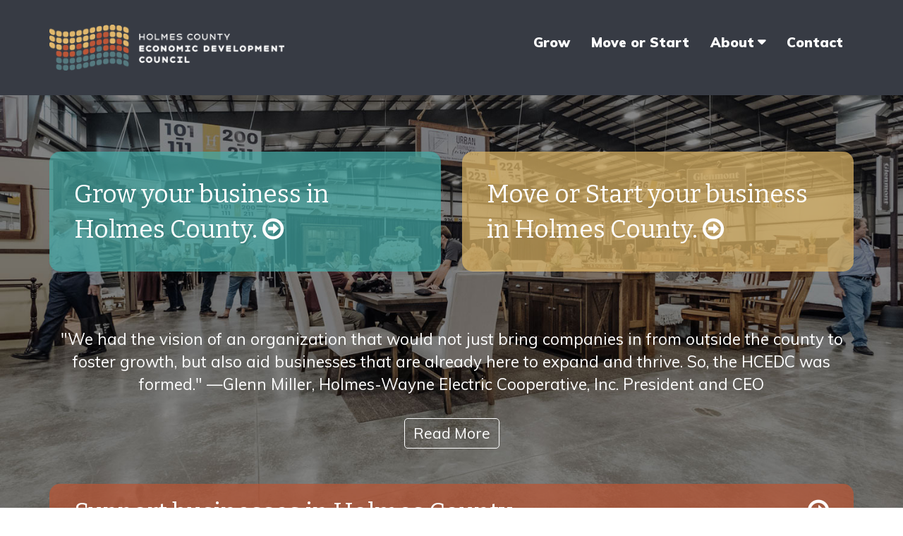

--- FILE ---
content_type: text/html; charset=UTF-8
request_url: https://www.hcedc.com/
body_size: 7415
content:
<!DOCTYPE html>
<html lang="en">
  <head>
    <meta charset="utf-8">
    <meta http-equiv="X-UA-Compatible" content="IE=edge">
    <meta name="viewport" content="width=device-width, initial-scale=1">
        <meta name="theme-color" content="#ffffff">
    <!-- The above 3 meta tags *must* come first in the head; any other head content must come *after* these tags -->
    <title>Home - Holmes County Economic Development Council</title>
    <meta name='robots' content='index, follow, max-image-preview:large, max-snippet:-1, max-video-preview:-1' />
	<style>img:is([sizes="auto" i], [sizes^="auto," i]) { contain-intrinsic-size: 3000px 1500px }</style>
	
	<!-- This site is optimized with the Yoast SEO plugin v24.9 - https://yoast.com/wordpress/plugins/seo/ -->
	<link rel="canonical" href="https://www.hcedc.com/" />
	<meta property="og:locale" content="en_US" />
	<meta property="og:type" content="website" />
	<meta property="og:title" content="Home - Holmes County Economic Development Council" />
	<meta property="og:url" content="https://www.hcedc.com/" />
	<meta property="og:site_name" content="Holmes County Economic Development Council" />
	<meta property="article:modified_time" content="2017-09-18T17:17:20+00:00" />
	<meta name="twitter:card" content="summary_large_image" />
	<script type="application/ld+json" class="yoast-schema-graph">{"@context":"https://schema.org","@graph":[{"@type":"WebPage","@id":"https://www.hcedc.com/","url":"https://www.hcedc.com/","name":"Home - Holmes County Economic Development Council","isPartOf":{"@id":"https://www.hcedc.com/#website"},"datePublished":"2017-09-12T18:59:57+00:00","dateModified":"2017-09-18T17:17:20+00:00","breadcrumb":{"@id":"https://www.hcedc.com/#breadcrumb"},"inLanguage":"en-US","potentialAction":[{"@type":"ReadAction","target":["https://www.hcedc.com/"]}]},{"@type":"BreadcrumbList","@id":"https://www.hcedc.com/#breadcrumb","itemListElement":[{"@type":"ListItem","position":1,"name":"Home"}]},{"@type":"WebSite","@id":"https://www.hcedc.com/#website","url":"https://www.hcedc.com/","name":"Holmes County Economic Development Council","description":"","potentialAction":[{"@type":"SearchAction","target":{"@type":"EntryPoint","urlTemplate":"https://www.hcedc.com/?s={search_term_string}"},"query-input":{"@type":"PropertyValueSpecification","valueRequired":true,"valueName":"search_term_string"}}],"inLanguage":"en-US"}]}</script>
	<!-- / Yoast SEO plugin. -->


<link rel='dns-prefetch' href='//cdnjs.cloudflare.com' />
<link rel='dns-prefetch' href='//maxcdn.bootstrapcdn.com' />
<link rel='dns-prefetch' href='//code.jquery.com' />
<link rel='dns-prefetch' href='//fonts.googleapis.com' />
<link rel='stylesheet' id='wp-block-library-css' href='https://www.hcedc.com/wp-includes/css/dist/block-library/style.min.css?ver=6.8' type='text/css' media='all' />
<style id='classic-theme-styles-inline-css' type='text/css'>
/*! This file is auto-generated */
.wp-block-button__link{color:#fff;background-color:#32373c;border-radius:9999px;box-shadow:none;text-decoration:none;padding:calc(.667em + 2px) calc(1.333em + 2px);font-size:1.125em}.wp-block-file__button{background:#32373c;color:#fff;text-decoration:none}
</style>
<style id='safe-svg-svg-icon-style-inline-css' type='text/css'>
.safe-svg-cover{text-align:center}.safe-svg-cover .safe-svg-inside{display:inline-block;max-width:100%}.safe-svg-cover svg{height:100%;max-height:100%;max-width:100%;width:100%}

</style>
<style id='global-styles-inline-css' type='text/css'>
:root{--wp--preset--aspect-ratio--square: 1;--wp--preset--aspect-ratio--4-3: 4/3;--wp--preset--aspect-ratio--3-4: 3/4;--wp--preset--aspect-ratio--3-2: 3/2;--wp--preset--aspect-ratio--2-3: 2/3;--wp--preset--aspect-ratio--16-9: 16/9;--wp--preset--aspect-ratio--9-16: 9/16;--wp--preset--color--black: #000000;--wp--preset--color--cyan-bluish-gray: #abb8c3;--wp--preset--color--white: #ffffff;--wp--preset--color--pale-pink: #f78da7;--wp--preset--color--vivid-red: #cf2e2e;--wp--preset--color--luminous-vivid-orange: #ff6900;--wp--preset--color--luminous-vivid-amber: #fcb900;--wp--preset--color--light-green-cyan: #7bdcb5;--wp--preset--color--vivid-green-cyan: #00d084;--wp--preset--color--pale-cyan-blue: #8ed1fc;--wp--preset--color--vivid-cyan-blue: #0693e3;--wp--preset--color--vivid-purple: #9b51e0;--wp--preset--gradient--vivid-cyan-blue-to-vivid-purple: linear-gradient(135deg,rgba(6,147,227,1) 0%,rgb(155,81,224) 100%);--wp--preset--gradient--light-green-cyan-to-vivid-green-cyan: linear-gradient(135deg,rgb(122,220,180) 0%,rgb(0,208,130) 100%);--wp--preset--gradient--luminous-vivid-amber-to-luminous-vivid-orange: linear-gradient(135deg,rgba(252,185,0,1) 0%,rgba(255,105,0,1) 100%);--wp--preset--gradient--luminous-vivid-orange-to-vivid-red: linear-gradient(135deg,rgba(255,105,0,1) 0%,rgb(207,46,46) 100%);--wp--preset--gradient--very-light-gray-to-cyan-bluish-gray: linear-gradient(135deg,rgb(238,238,238) 0%,rgb(169,184,195) 100%);--wp--preset--gradient--cool-to-warm-spectrum: linear-gradient(135deg,rgb(74,234,220) 0%,rgb(151,120,209) 20%,rgb(207,42,186) 40%,rgb(238,44,130) 60%,rgb(251,105,98) 80%,rgb(254,248,76) 100%);--wp--preset--gradient--blush-light-purple: linear-gradient(135deg,rgb(255,206,236) 0%,rgb(152,150,240) 100%);--wp--preset--gradient--blush-bordeaux: linear-gradient(135deg,rgb(254,205,165) 0%,rgb(254,45,45) 50%,rgb(107,0,62) 100%);--wp--preset--gradient--luminous-dusk: linear-gradient(135deg,rgb(255,203,112) 0%,rgb(199,81,192) 50%,rgb(65,88,208) 100%);--wp--preset--gradient--pale-ocean: linear-gradient(135deg,rgb(255,245,203) 0%,rgb(182,227,212) 50%,rgb(51,167,181) 100%);--wp--preset--gradient--electric-grass: linear-gradient(135deg,rgb(202,248,128) 0%,rgb(113,206,126) 100%);--wp--preset--gradient--midnight: linear-gradient(135deg,rgb(2,3,129) 0%,rgb(40,116,252) 100%);--wp--preset--font-size--small: 13px;--wp--preset--font-size--medium: 20px;--wp--preset--font-size--large: 36px;--wp--preset--font-size--x-large: 42px;--wp--preset--spacing--20: 0.44rem;--wp--preset--spacing--30: 0.67rem;--wp--preset--spacing--40: 1rem;--wp--preset--spacing--50: 1.5rem;--wp--preset--spacing--60: 2.25rem;--wp--preset--spacing--70: 3.38rem;--wp--preset--spacing--80: 5.06rem;--wp--preset--shadow--natural: 6px 6px 9px rgba(0, 0, 0, 0.2);--wp--preset--shadow--deep: 12px 12px 50px rgba(0, 0, 0, 0.4);--wp--preset--shadow--sharp: 6px 6px 0px rgba(0, 0, 0, 0.2);--wp--preset--shadow--outlined: 6px 6px 0px -3px rgba(255, 255, 255, 1), 6px 6px rgba(0, 0, 0, 1);--wp--preset--shadow--crisp: 6px 6px 0px rgba(0, 0, 0, 1);}:where(.is-layout-flex){gap: 0.5em;}:where(.is-layout-grid){gap: 0.5em;}body .is-layout-flex{display: flex;}.is-layout-flex{flex-wrap: wrap;align-items: center;}.is-layout-flex > :is(*, div){margin: 0;}body .is-layout-grid{display: grid;}.is-layout-grid > :is(*, div){margin: 0;}:where(.wp-block-columns.is-layout-flex){gap: 2em;}:where(.wp-block-columns.is-layout-grid){gap: 2em;}:where(.wp-block-post-template.is-layout-flex){gap: 1.25em;}:where(.wp-block-post-template.is-layout-grid){gap: 1.25em;}.has-black-color{color: var(--wp--preset--color--black) !important;}.has-cyan-bluish-gray-color{color: var(--wp--preset--color--cyan-bluish-gray) !important;}.has-white-color{color: var(--wp--preset--color--white) !important;}.has-pale-pink-color{color: var(--wp--preset--color--pale-pink) !important;}.has-vivid-red-color{color: var(--wp--preset--color--vivid-red) !important;}.has-luminous-vivid-orange-color{color: var(--wp--preset--color--luminous-vivid-orange) !important;}.has-luminous-vivid-amber-color{color: var(--wp--preset--color--luminous-vivid-amber) !important;}.has-light-green-cyan-color{color: var(--wp--preset--color--light-green-cyan) !important;}.has-vivid-green-cyan-color{color: var(--wp--preset--color--vivid-green-cyan) !important;}.has-pale-cyan-blue-color{color: var(--wp--preset--color--pale-cyan-blue) !important;}.has-vivid-cyan-blue-color{color: var(--wp--preset--color--vivid-cyan-blue) !important;}.has-vivid-purple-color{color: var(--wp--preset--color--vivid-purple) !important;}.has-black-background-color{background-color: var(--wp--preset--color--black) !important;}.has-cyan-bluish-gray-background-color{background-color: var(--wp--preset--color--cyan-bluish-gray) !important;}.has-white-background-color{background-color: var(--wp--preset--color--white) !important;}.has-pale-pink-background-color{background-color: var(--wp--preset--color--pale-pink) !important;}.has-vivid-red-background-color{background-color: var(--wp--preset--color--vivid-red) !important;}.has-luminous-vivid-orange-background-color{background-color: var(--wp--preset--color--luminous-vivid-orange) !important;}.has-luminous-vivid-amber-background-color{background-color: var(--wp--preset--color--luminous-vivid-amber) !important;}.has-light-green-cyan-background-color{background-color: var(--wp--preset--color--light-green-cyan) !important;}.has-vivid-green-cyan-background-color{background-color: var(--wp--preset--color--vivid-green-cyan) !important;}.has-pale-cyan-blue-background-color{background-color: var(--wp--preset--color--pale-cyan-blue) !important;}.has-vivid-cyan-blue-background-color{background-color: var(--wp--preset--color--vivid-cyan-blue) !important;}.has-vivid-purple-background-color{background-color: var(--wp--preset--color--vivid-purple) !important;}.has-black-border-color{border-color: var(--wp--preset--color--black) !important;}.has-cyan-bluish-gray-border-color{border-color: var(--wp--preset--color--cyan-bluish-gray) !important;}.has-white-border-color{border-color: var(--wp--preset--color--white) !important;}.has-pale-pink-border-color{border-color: var(--wp--preset--color--pale-pink) !important;}.has-vivid-red-border-color{border-color: var(--wp--preset--color--vivid-red) !important;}.has-luminous-vivid-orange-border-color{border-color: var(--wp--preset--color--luminous-vivid-orange) !important;}.has-luminous-vivid-amber-border-color{border-color: var(--wp--preset--color--luminous-vivid-amber) !important;}.has-light-green-cyan-border-color{border-color: var(--wp--preset--color--light-green-cyan) !important;}.has-vivid-green-cyan-border-color{border-color: var(--wp--preset--color--vivid-green-cyan) !important;}.has-pale-cyan-blue-border-color{border-color: var(--wp--preset--color--pale-cyan-blue) !important;}.has-vivid-cyan-blue-border-color{border-color: var(--wp--preset--color--vivid-cyan-blue) !important;}.has-vivid-purple-border-color{border-color: var(--wp--preset--color--vivid-purple) !important;}.has-vivid-cyan-blue-to-vivid-purple-gradient-background{background: var(--wp--preset--gradient--vivid-cyan-blue-to-vivid-purple) !important;}.has-light-green-cyan-to-vivid-green-cyan-gradient-background{background: var(--wp--preset--gradient--light-green-cyan-to-vivid-green-cyan) !important;}.has-luminous-vivid-amber-to-luminous-vivid-orange-gradient-background{background: var(--wp--preset--gradient--luminous-vivid-amber-to-luminous-vivid-orange) !important;}.has-luminous-vivid-orange-to-vivid-red-gradient-background{background: var(--wp--preset--gradient--luminous-vivid-orange-to-vivid-red) !important;}.has-very-light-gray-to-cyan-bluish-gray-gradient-background{background: var(--wp--preset--gradient--very-light-gray-to-cyan-bluish-gray) !important;}.has-cool-to-warm-spectrum-gradient-background{background: var(--wp--preset--gradient--cool-to-warm-spectrum) !important;}.has-blush-light-purple-gradient-background{background: var(--wp--preset--gradient--blush-light-purple) !important;}.has-blush-bordeaux-gradient-background{background: var(--wp--preset--gradient--blush-bordeaux) !important;}.has-luminous-dusk-gradient-background{background: var(--wp--preset--gradient--luminous-dusk) !important;}.has-pale-ocean-gradient-background{background: var(--wp--preset--gradient--pale-ocean) !important;}.has-electric-grass-gradient-background{background: var(--wp--preset--gradient--electric-grass) !important;}.has-midnight-gradient-background{background: var(--wp--preset--gradient--midnight) !important;}.has-small-font-size{font-size: var(--wp--preset--font-size--small) !important;}.has-medium-font-size{font-size: var(--wp--preset--font-size--medium) !important;}.has-large-font-size{font-size: var(--wp--preset--font-size--large) !important;}.has-x-large-font-size{font-size: var(--wp--preset--font-size--x-large) !important;}
:where(.wp-block-post-template.is-layout-flex){gap: 1.25em;}:where(.wp-block-post-template.is-layout-grid){gap: 1.25em;}
:where(.wp-block-columns.is-layout-flex){gap: 2em;}:where(.wp-block-columns.is-layout-grid){gap: 2em;}
:root :where(.wp-block-pullquote){font-size: 1.5em;line-height: 1.6;}
</style>
<link rel='stylesheet' id='font-awesome-css' href='https://www.hcedc.com/wp-content/plugins/componentizer/css/font-awesome.min.css?ver=6.8' type='text/css' media='all' />
<link rel='stylesheet' id='lightbox-css-css' href='https://www.hcedc.com/wp-content/plugins/componentizer/js/lightbox/css/lightbox.min.css?ver=6.8' type='text/css' media='all' />
<link rel='stylesheet' id='bootsnav-css-css' href='https://www.hcedc.com/wp-content/themes/hcedc-theme/js/bootsnav/css/bootsnav.css?ver=6.8' type='text/css' media='' />
<link rel='stylesheet' id='swiper-css-css' href='https://www.hcedc.com/wp-content/themes/hcedc-theme/js/swiper/css/swiper.min.css?ver=6.8' type='text/css' media='' />
<link rel='stylesheet' id='normalize-css-css' href='https://www.hcedc.com/wp-content/themes/hcedc-theme/css/normalize.css?ver=6.8' type='text/css' media='' />
<link rel='stylesheet' id='animate-css' href='https://www.hcedc.com/wp-content/themes/hcedc-theme/js/bootsnav/css/animate.css?ver=6.8' type='text/css' media='' />
<link rel='stylesheet' id='Bitter-css' href='https://fonts.googleapis.com/css?family=Bitter%3A400%2C400i%2C700%7CMuli%3A400%2C400i%2C900&#038;ver=6.8' type='text/css' media='' />
<style id='akismet-widget-style-inline-css' type='text/css'>

			.a-stats {
				--akismet-color-mid-green: #357b49;
				--akismet-color-white: #fff;
				--akismet-color-light-grey: #f6f7f7;

				max-width: 350px;
				width: auto;
			}

			.a-stats * {
				all: unset;
				box-sizing: border-box;
			}

			.a-stats strong {
				font-weight: 600;
			}

			.a-stats a.a-stats__link,
			.a-stats a.a-stats__link:visited,
			.a-stats a.a-stats__link:active {
				background: var(--akismet-color-mid-green);
				border: none;
				box-shadow: none;
				border-radius: 8px;
				color: var(--akismet-color-white);
				cursor: pointer;
				display: block;
				font-family: -apple-system, BlinkMacSystemFont, 'Segoe UI', 'Roboto', 'Oxygen-Sans', 'Ubuntu', 'Cantarell', 'Helvetica Neue', sans-serif;
				font-weight: 500;
				padding: 12px;
				text-align: center;
				text-decoration: none;
				transition: all 0.2s ease;
			}

			/* Extra specificity to deal with TwentyTwentyOne focus style */
			.widget .a-stats a.a-stats__link:focus {
				background: var(--akismet-color-mid-green);
				color: var(--akismet-color-white);
				text-decoration: none;
			}

			.a-stats a.a-stats__link:hover {
				filter: brightness(110%);
				box-shadow: 0 4px 12px rgba(0, 0, 0, 0.06), 0 0 2px rgba(0, 0, 0, 0.16);
			}

			.a-stats .count {
				color: var(--akismet-color-white);
				display: block;
				font-size: 1.5em;
				line-height: 1.4;
				padding: 0 13px;
				white-space: nowrap;
			}
		
</style>
<style id='css-overrides-inline-css' type='text/css'>
p { font-family:'Muli', sans-serif!important; }li{ font-family:'Muli', sans-serif!important; }.page-sub-nav li a{  color:#fff!important;  font-size:17px!important;} .background.semi-transparent a {  color:#fff!important;}.grow a{  color:#45ada8!important;}.move a {  color:#e1b866!important;}.nobottompad { padding-bottom:0px!important; }.textcenter { text-align:center!important; }.full-screen-billboard.light h3 {  text-shadow:none!important;  margin-bottom:-16%!important;}.gform_wrapper.gf_browser_chrome .gfield_checkbox li input, .gform_wrapper.gf_browser_chrome .gfield_checkbox li input[type=checkbox], .gform_wrapper.gf_browser_chrome .gfield_radio li input[type=radio]{ margin-top:0!important;}
</style>
<script type="text/javascript" src="https://code.jquery.com/jquery-2.2.4.min.js?ver=6.8" id="jquery-js"></script>
<script type="text/javascript" src="https://maxcdn.bootstrapcdn.com/bootstrap/3.3.7/js/bootstrap.min.js?ver=3.3.7" id="bootstrap-js-js"></script>
<script type="text/javascript" src="https://www.hcedc.com/wp-content/themes/hcedc-theme/js/bootsnav/js/bootsnav.js?ver=012126063124" id="bootsnav-js-js"></script>
<script type="text/javascript" src="https://www.hcedc.com/wp-content/themes/hcedc-theme/js/swiper/js/swiper.min.js?ver=012126063124" id="swiper-js-js"></script>
<script type="text/javascript" src="https://www.hcedc.com/wp-content/themes/hcedc-theme/js/modernizr.custom.js?ver=012126063124" id="modernizr-js-js"></script>
<script type="text/javascript" src="https://www.hcedc.com/wp-content/themes/hcedc-theme/js/classie.js?ver=012126063124" id="classie-js-js"></script>
<link rel="https://api.w.org/" href="https://www.hcedc.com/wp-json/" /><link rel="alternate" title="JSON" type="application/json" href="https://www.hcedc.com/wp-json/wp/v2/pages/4" /><link rel="EditURI" type="application/rsd+xml" title="RSD" href="https://www.hcedc.com/xmlrpc.php?rsd" />
<meta name="generator" content="WordPress 6.8" />
<link rel='shortlink' href='https://www.hcedc.com/' />
<script>
    (function(i,s,o,g,r,a,m){i['GoogleAnalyticsObject']=r;i[r]=i[r]||function(){
    (i[r].q=i[r].q||[]).push(arguments)},i[r].l=1*new Date();a=s.createElement(o),
    m=s.getElementsByTagName(o)[0];a.async=1;a.src=g;m.parentNode.insertBefore(a,m)
    })(window,document,'script','https://www.google-analytics.com/analytics.js','ga');

    ga('create', 'UA-107859574-1', 'auto');
    ga('send', 'pageview');

</script>


<script type="application/ld+json" class="saswp-schema-markup-output">
[{"@context":"https:\/\/schema.org\/","@type":"WebSite","@id":"https:\/\/www.hcedc.com#website","headline":"Holmes County Economic Development Council","name":"Holmes County Economic Development Council","description":"","url":"https:\/\/www.hcedc.com","potentialAction":{"@type":"SearchAction","target":"https:\/\/www.hcedc.com?s={search_term_string}","query-input":"required name=search_term_string"}}]
</script>

<link rel="icon" href="https://cbclientassets.s3.amazonaws.com/wp-content/uploads/sites/7/2017/10/30202701/cropped-hcedc_fav-32x32.jpg" sizes="32x32" />
<link rel="icon" href="https://cbclientassets.s3.amazonaws.com/wp-content/uploads/sites/7/2017/10/30202701/cropped-hcedc_fav-192x192.jpg" sizes="192x192" />
<link rel="apple-touch-icon" href="https://cbclientassets.s3.amazonaws.com/wp-content/uploads/sites/7/2017/10/30202701/cropped-hcedc_fav-180x180.jpg" />
<meta name="msapplication-TileImage" content="https://cbclientassets.s3.amazonaws.com/wp-content/uploads/sites/7/2017/10/30202701/cropped-hcedc_fav-270x270.jpg" />
    <!-- HTML5 shim and Respond.js for IE8 support of HTML5 elements and media queries -->
    <!-- WARNING: Respond.js doesn't work if you view the page via file:// -->
    <!--[if lt IE 9]>
      <script src="https://oss.maxcdn.com/html5shiv/3.7.2/html5shiv.min.js"></script>
      <script src="https://oss.maxcdn.com/respond/1.4.2/respond.min.js"></script>
    <![endif]-->
    <script>try{Typekit.load({ async: true });}catch(e){}</script>
    <link href="https://www.hcedc.com/wp-content/themes/hcedc-theme/css/style.css" rel="stylesheet">
  </head>
  <body class="home wp-singular page-template-default page page-id-4 wp-theme-hcedc-theme">
    <nav class="navbar navbar-default navbar-static bootsnav on no-full">
	<div class="container">
	    <!-- Start Header Navigation -->
	    <div class="navbar-header">
	        <button type="button" class="navbar-toggle" data-toggle="collapse" data-target="#navbar-menu">
	            <i class="fa fa-bars"></i>
	        </button>
	        <a class="navbar-brand" href="/"><img src="https://cbclientassets.s3.amazonaws.com/wp-content/uploads/sites/7/2017/09/12195042/logo-dark.png" class="logo img-responsive" alt=""></a>
	    </div>
	    <!-- End Header Navigation -->

	    <!-- Collect the nav links, forms, and other content for toggling -->
	    <div class="collapse navbar-collapse" id="navbar-menu">
				<ul id="menu-primary" class="nav navbar-nav navbar-right header-nav-navigation"><li itemscope="itemscope" itemtype="https://www.schema.org/SiteNavigationElement" id="menu-item-482" class="menu-item menu-item-type-post_type menu-item-object-page menu-item-482"><a title="Grow" href="https://www.hcedc.com/grow/">Grow</a></li>
<li itemscope="itemscope" itemtype="https://www.schema.org/SiteNavigationElement" id="menu-item-483" class="menu-item menu-item-type-post_type menu-item-object-page menu-item-483"><a title="Move or Start" href="https://www.hcedc.com/move/">Move or Start</a></li>
<li itemscope="itemscope" itemtype="https://www.schema.org/SiteNavigationElement" id="menu-item-25" class="menu-item menu-item-type-post_type menu-item-object-page menu-item-has-children menu-item-25 dropdown"><a title="About" href="https://www.hcedc.com/about/" data-toggle="dropdown" class="dropdown-toggle" aria-haspopup="true">About</a>
<ul role="menu" class=" dropdown-menu" >
	<li itemscope="itemscope" itemtype="https://www.schema.org/SiteNavigationElement" id="menu-item-356" class="menu-item menu-item-type-post_type menu-item-object-page menu-item-356"><a title="Our Mission" href="https://www.hcedc.com/about/hcedc-mission/">Our Mission</a></li>
	<li itemscope="itemscope" itemtype="https://www.schema.org/SiteNavigationElement" id="menu-item-366" class="menu-item menu-item-type-post_type menu-item-object-page menu-item-366"><a title="Staff &amp; Board" href="https://www.hcedc.com/about/hcedc-people/">Staff &amp; Board</a></li>
	<li itemscope="itemscope" itemtype="https://www.schema.org/SiteNavigationElement" id="menu-item-367" class="menu-item menu-item-type-post_type menu-item-object-page menu-item-367"><a title="Stakeholders" href="https://www.hcedc.com/about/hcedc-invest/">Stakeholders</a></li>
</ul>
</li>
<li itemscope="itemscope" itemtype="https://www.schema.org/SiteNavigationElement" id="menu-item-26" class="menu-item menu-item-type-post_type menu-item-object-page menu-item-26"><a title="Contact" href="https://www.hcedc.com/contact/">Contact</a></li>
</ul>	    </div><!-- /.navbar-collapse -->
	</div>

	</nav>

  <script>
  $().ready(function(){
    $('.carousel').carousel({
        interval: 8000
    });
    $('.carousel-sync').on('slide.bs.carousel', function(ev) {
      	var dir = ev.direction == 'right' ? 'prev' : 'next';
    	$('.carousel-sync').not('.sliding').addClass('sliding').carousel(dir);
    });
    $('.carousel-sync').on('slid.bs.carousel', function(ev) {
    	$('.carousel-sync').removeClass('sliding');
    });
  })
  </script>

<div id="background-carousel">
    <div id="myCarousel" class="carousel slide carousel-sync" data-ride="carousel">
      <div class="carousel-inner">
                <div class="item active" style="background-image:url(https://cbclientassets.s3.amazonaws.com/wp-content/uploads/sites/7/2017/09/03134825/HCEDC_OhioHardwoodFurnitureMarket.jpg)"></div>
                <div class="item " style="background-image:url(https://cbclientassets.s3.amazonaws.com/wp-content/uploads/sites/7/2017/09/22161151/HomesteadFurniture_CaseStudy_Header.jpg)"></div>
                <div class="item " style="background-image:url(https://cbclientassets.s3.amazonaws.com/wp-content/uploads/sites/7/2017/09/22155115/JacobLevis_CaseStudy_Header.jpg)"></div>
                <div class="item " style="background-image:url(https://cbclientassets.s3.amazonaws.com/wp-content/uploads/sites/7/2017/09/20200612/provia-pullquotebg.jpg)"></div>
                <div class="item " style="background-image:url(https://cbclientassets.s3.amazonaws.com/wp-content/uploads/sites/7/2017/09/22150046/Troyer_CaseStudy_Header.jpg)"></div>
              </div>
    </div>
</div>
  <div class="container">
    <div class="row mt80 mb80">
      <div class="col-sm-6">
        <div class="background grow type-block large semi-transparent">
          <a href="/grow">
          Grow your business in Holmes County.&nbsp;<i class="fa fa-arrow-circle-o-right"></i>
          </a>
        </div>
      </div>
      <div class="col-sm-6">
        <div class="background move type-block large semi-transparent">
          <a href="/move">
          Move or Start your business in Holmes County.&nbsp;<i class="fa fa-arrow-circle-o-right"></i>
          </a>
        </div>
      </div>
    </div>
    <div class="row">
      <div class="col-sm-12">
        <div class="carousel slide carousel-sync" data-ride="carousel">
          <div class="carousel-inner">
                        <div class="item active">
              <p>
            "We had the vision of an organization that would not just bring companies in from outside the county to foster growth, but also aid businesses that are already here to expand and thrive. So, the HCEDC was formed."
—Glenn Miller, Holmes-Wayne Electric Cooperative, Inc. President and CEO<br/><a href="https://www.hcedc.com/case-studies/holmes-wayne-electric-cooperative-inc/" class="btn btn-transparent-white">Read More</a>
            </p>
          </div>
                        <div class="item ">
              <p>
            To help facilitate the build and move, Homestead turned to the HCEDC. Through the Enterprise Zone program, Homestead saved significant funds on taxes that allowed them to maintain their current workforce, while also added several new employee positions.<br/><a href="https://www.hcedc.com/case-studies/homestead-furniture/" class="btn btn-transparent-white">Read More</a>
            </p>
          </div>
                        <div class="item ">
              <p>
            "They walked us through the process and paperwork of getting tax abatements for the new building and even though we didn't receive them on the main building, the process served as a good test run for applying for the abatement on the finish shop as well as future expansions."
—Scott Troyer, Jacob and Levi's Owner<br/><a href="https://www.hcedc.com/case-studies/jacob-and-levis/" class="btn btn-transparent-white">Read More</a>
            </p>
          </div>
                        <div class="item ">
              <p>
            “The HCEDC assisted in defining infrastructure needs, coordinating public resources, extending tax incentives and securing grant funding. We’re pleased to have made this investment in Holmes County and appreciate the support we received from HCEDC.”
—Larry Troyer, ProVia CFO <br/><a href="https://www.hcedc.com/case-studies/provia/" class="btn btn-transparent-white">Read More</a>
            </p>
          </div>
                        <div class="item ">
              <p>
            “The Holmes County Economic Development Council creates a great environment for connecting people and resources that need to work together. And they’ve always been responsive, with a quick turnaround, serving area businesses well.”
—James Troyer, Troyer Owner<br/><a href="https://www.hcedc.com/case-studies/troyer/" class="btn btn-transparent-white">Read More</a>
            </p>
          </div>
                      </div>
        </div>
      </div>
    </div>
    <div class="row">
      <div class="col-sm-12">
        <div class="type-block background invest small mt40 mb40 semi-transparent">
          <a href="/about/hcedc-invest">
            Support businesses in Holmes County.&nbsp;<i class="fa fa-arrow-circle-o-right pull-right mt5"></i>
          </a>
        </div>
      </div>
    </div>
  </div>
  <footer class="base-footer">
    <div class="container">
      <div class="row">
        <div class="col-sm-12 text-center">
          <img src="/wp-content/themes/hcedc-theme/img/footer-logo.png" class="img-responsive"/>
          <div class="address">
            2 Court Street, Suite 16 <br/>
            Millersburg, Ohio 44654</br/>
            330.763.2954
          </div>
        </div>
      </div>
    </div>
  </footer>
  <div class="sub-footer">
    <div class="container">
      <div class="row">
        <div class="col-sm-12 text-center">
          <span>COPYRIGHT&nbsp;2026&nbsp;HOLMES COUNTY ECONOMIC DEVELOPMENT COUNCIL</span><span>&nbsp;|&nbsp;</span><span>WEBSITE DESIGN BY <a href="http://casselbear.com">CASSEL BEAR</a></span>
        </div>
      </div>
    </div>
  </div>
<script type="speculationrules">
{"prefetch":[{"source":"document","where":{"and":[{"href_matches":"\/*"},{"not":{"href_matches":["\/wp-*.php","\/wp-admin\/*","\/wp-content\/uploads\/sites\/7\/*","\/wp-content\/*","\/wp-content\/plugins\/*","\/wp-content\/themes\/hcedc-theme\/*","\/*\\?(.+)"]}},{"not":{"selector_matches":"a[rel~=\"nofollow\"]"}},{"not":{"selector_matches":".no-prefetch, .no-prefetch a"}}]},"eagerness":"conservative"}]}
</script>
<script type="text/javascript">
    function trackGaBtnClick(e, label,dest){
        console.log(e);
        e.preventDefault();
        ga('send', {
            hitType: 'event',
            eventCategory: 'Button',
            eventAction: 'click',
            eventLabel: label,
            hitCallback: function() {
                window.location = dest;
            }
        });
    }
</script>
<script type="text/javascript" src="https://cdnjs.cloudflare.com/ajax/libs/jarallax/1.7.3/jarallax.min.js" id="jarallax-js"></script>
<script type="text/javascript" src="https://www.hcedc.com/wp-content/plugins/componentizer/js/onPageScroll.js" id="on-page-scroll-js"></script>
<script type="text/javascript" src="https://www.hcedc.com/wp-content/plugins/componentizer/js/lightbox/js/lightbox.min.js" id="lightbox-js-js"></script>
<script type="text/javascript" src="https://www.hcedc.com/wp-content/plugins/componentizer/js/jquery.vide.min.js" id="vide-js"></script>
</body>
</html>


--- FILE ---
content_type: text/css
request_url: https://www.hcedc.com/wp-content/themes/hcedc-theme/css/style.css
body_size: 149498
content:
.mt0{margin-top:0!important}.mt5{margin-top:5px!important}.mt10{margin-top:10px!important}.mt15{margin-top:15px!important}.mt20{margin-top:20px!important}.mt25{margin-top:25px!important}.mt30{margin-top:30px!important}.mt40{margin-top:40px!important}.mt50{margin-top:50px!important}.mt60{margin-top:60px!important}.mt70{margin-top:70px!important}.mt75{margin-top:75px!important}.mt80{margin-top:80px!important}.mb0{margin-bottom:0!important}.mb5{margin-bottom:5px!important}.mb10{margin-bottom:10px!important}.mb15{margin-bottom:15px!important}.mb20{margin-bottom:20px!important}.mb25{margin-bottom:25px!important}.mb30{margin-bottom:30px!important}.mb40{margin-bottom:40px!important}.mb50{margin-bottom:50px!important}.mb60{margin-bottom:60px!important}.mb80{margin-bottom:80px!important}.pt0{padding-top:0!important}.pt5{padding-top:5px!important}.pt10{padding-top:10px!important}.pt15{padding-top:15px!important}.pt20{padding-top:20px!important}.pt25{padding-top:25px!important}.pt30{padding-top:30px!important}.pt40{padding-top:40px!important}.pt50{padding-top:50px!important}.pt60{padding-top:60px!important}.pt80{padding-top:80px!important}.pt100{padding-top:100px!important}.pb0{padding-bottom:0!important}.pb5{padding-bottom:5px!important}.pb10{padding-bottom:10px!important}.pb15{padding-bottom:15px!important}.pb20{padding-bottom:20px!important}.pb25{padding-bottom:25px!important}.pb30{padding-bottom:30px!important}.pb40{padding-bottom:40px!important}.pb50{padding-bottom:50px!important}.pb60{padding-bottom:60px!important}.pb80{padding-bottom:80px!important}.pb100{padding-bottom:100px!important}.pl0{padding-left:0!important}.pr0{padding-right:0!important}.no-gutter>[class*=col-]{padding-right:0;padding-left:0}/*!
 * Bootstrap v3.3.7 (http://getbootstrap.com)
 * Copyright 2011-2016 Twitter, Inc.
 * Licensed under MIT (https://github.com/twbs/bootstrap/blob/master/LICENSE)
 *//*! normalize.css v3.0.3 | MIT License | github.com/necolas/normalize.css */html{font-family:sans-serif;-ms-text-size-adjust:100%;-webkit-text-size-adjust:100%}body{margin:0}article,aside,details,figcaption,figure,footer,header,hgroup,main,menu,nav,section,summary{display:block}audio,canvas,progress,video{display:inline-block;vertical-align:baseline}audio:not([controls]){display:none;height:0}[hidden],template{display:none}a{background-color:transparent}a:active,a:hover{outline:0}abbr[title]{border-bottom:1px dotted}b,strong{font-weight:700}dfn{font-style:italic}h1{font-size:2em;margin:.67em 0}mark{background:#ff0;color:#000}small{font-size:80%}sub,sup{font-size:75%;line-height:0;position:relative;vertical-align:baseline}sup{top:-.5em}sub{bottom:-.25em}img{border:0}svg:not(:root){overflow:hidden}figure{margin:1em 40px}hr{box-sizing:content-box;height:0}pre{overflow:auto}code,kbd,pre,samp{font-family:monospace,monospace;font-size:1em}button,input,optgroup,select,textarea{color:inherit;font:inherit;margin:0}button{overflow:visible}button,select{text-transform:none}button,html input[type=button],input[type=reset],input[type=submit]{-webkit-appearance:button;cursor:pointer}button[disabled],html input[disabled]{cursor:default}button::-moz-focus-inner,input::-moz-focus-inner{border:0;padding:0}input{line-height:normal}input[type=checkbox],input[type=radio]{box-sizing:border-box;padding:0}input[type=number]::-webkit-inner-spin-button,input[type=number]::-webkit-outer-spin-button{height:auto}input[type=search]{-webkit-appearance:textfield;box-sizing:content-box}input[type=search]::-webkit-search-cancel-button,input[type=search]::-webkit-search-decoration{-webkit-appearance:none}fieldset{border:1px solid silver;margin:0 2px;padding:.35em .625em .75em}legend{border:0;padding:0}textarea{overflow:auto}optgroup{font-weight:700}table{border-collapse:collapse;border-spacing:0}td,th{padding:0}/*! Source: https://github.com/h5bp/html5-boilerplate/blob/master/src/css/main.css */@media print{*,:after,:before{background:0 0!important;color:#000!important;box-shadow:none!important;text-shadow:none!important}a,a:visited{text-decoration:underline}a[href]:after{content:" (" attr(href) ")"}abbr[title]:after{content:" (" attr(title) ")"}a[href^="#"]:after,a[href^="javascript:"]:after{content:""}blockquote,pre{border:1px solid #999;page-break-inside:avoid}thead{display:table-header-group}img,tr{page-break-inside:avoid}img{max-width:100%!important}h2,h3,p{orphans:3;widows:3}h2,h3{page-break-after:avoid}.navbar{display:none}.btn>.caret,.dropup>.btn>.caret{border-top-color:#000!important}.label{border:1px solid #000}.table{border-collapse:collapse!important}.table td,.table th{background-color:#fff!important}.table-bordered td,.table-bordered th{border:1px solid #ddd!important}}@font-face{font-family:'Glyphicons Halflings';src:url(../fonts/bootstrap/glyphicons-halflings-regular.eot);src:url(../fonts/bootstrap/glyphicons-halflings-regular.eot?#iefix) format("embedded-opentype"),url(../fonts/bootstrap/glyphicons-halflings-regular.woff2) format("woff2"),url(../fonts/bootstrap/glyphicons-halflings-regular.woff) format("woff"),url(../fonts/bootstrap/glyphicons-halflings-regular.ttf) format("truetype"),url(../fonts/bootstrap/glyphicons-halflings-regular.svg#glyphicons_halflingsregular) format("svg")}.glyphicon{position:relative;top:1px;display:inline-block;font-family:'Glyphicons Halflings';font-style:normal;font-weight:400;line-height:1;-webkit-font-smoothing:antialiased;-moz-osx-font-smoothing:grayscale}.glyphicon-asterisk:before{content:"\002a"}.glyphicon-plus:before{content:"\002b"}.glyphicon-eur:before,.glyphicon-euro:before{content:"\20ac"}.glyphicon-minus:before{content:"\2212"}.glyphicon-cloud:before{content:"\2601"}.glyphicon-envelope:before{content:"\2709"}.glyphicon-pencil:before{content:"\270f"}.glyphicon-glass:before{content:"\e001"}.glyphicon-music:before{content:"\e002"}.glyphicon-search:before{content:"\e003"}.glyphicon-heart:before{content:"\e005"}.glyphicon-star:before{content:"\e006"}.glyphicon-star-empty:before{content:"\e007"}.glyphicon-user:before{content:"\e008"}.glyphicon-film:before{content:"\e009"}.glyphicon-th-large:before{content:"\e010"}.glyphicon-th:before{content:"\e011"}.glyphicon-th-list:before{content:"\e012"}.glyphicon-ok:before{content:"\e013"}.glyphicon-remove:before{content:"\e014"}.glyphicon-zoom-in:before{content:"\e015"}.glyphicon-zoom-out:before{content:"\e016"}.glyphicon-off:before{content:"\e017"}.glyphicon-signal:before{content:"\e018"}.glyphicon-cog:before{content:"\e019"}.glyphicon-trash:before{content:"\e020"}.glyphicon-home:before{content:"\e021"}.glyphicon-file:before{content:"\e022"}.glyphicon-time:before{content:"\e023"}.glyphicon-road:before{content:"\e024"}.glyphicon-download-alt:before{content:"\e025"}.glyphicon-download:before{content:"\e026"}.glyphicon-upload:before{content:"\e027"}.glyphicon-inbox:before{content:"\e028"}.glyphicon-play-circle:before{content:"\e029"}.glyphicon-repeat:before{content:"\e030"}.glyphicon-refresh:before{content:"\e031"}.glyphicon-list-alt:before{content:"\e032"}.glyphicon-lock:before{content:"\e033"}.glyphicon-flag:before{content:"\e034"}.glyphicon-headphones:before{content:"\e035"}.glyphicon-volume-off:before{content:"\e036"}.glyphicon-volume-down:before{content:"\e037"}.glyphicon-volume-up:before{content:"\e038"}.glyphicon-qrcode:before{content:"\e039"}.glyphicon-barcode:before{content:"\e040"}.glyphicon-tag:before{content:"\e041"}.glyphicon-tags:before{content:"\e042"}.glyphicon-book:before{content:"\e043"}.glyphicon-bookmark:before{content:"\e044"}.glyphicon-print:before{content:"\e045"}.glyphicon-camera:before{content:"\e046"}.glyphicon-font:before{content:"\e047"}.glyphicon-bold:before{content:"\e048"}.glyphicon-italic:before{content:"\e049"}.glyphicon-text-height:before{content:"\e050"}.glyphicon-text-width:before{content:"\e051"}.glyphicon-align-left:before{content:"\e052"}.glyphicon-align-center:before{content:"\e053"}.glyphicon-align-right:before{content:"\e054"}.glyphicon-align-justify:before{content:"\e055"}.glyphicon-list:before{content:"\e056"}.glyphicon-indent-left:before{content:"\e057"}.glyphicon-indent-right:before{content:"\e058"}.glyphicon-facetime-video:before{content:"\e059"}.glyphicon-picture:before{content:"\e060"}.glyphicon-map-marker:before{content:"\e062"}.glyphicon-adjust:before{content:"\e063"}.glyphicon-tint:before{content:"\e064"}.glyphicon-edit:before{content:"\e065"}.glyphicon-share:before{content:"\e066"}.glyphicon-check:before{content:"\e067"}.glyphicon-move:before{content:"\e068"}.glyphicon-step-backward:before{content:"\e069"}.glyphicon-fast-backward:before{content:"\e070"}.glyphicon-backward:before{content:"\e071"}.glyphicon-play:before{content:"\e072"}.glyphicon-pause:before{content:"\e073"}.glyphicon-stop:before{content:"\e074"}.glyphicon-forward:before{content:"\e075"}.glyphicon-fast-forward:before{content:"\e076"}.glyphicon-step-forward:before{content:"\e077"}.glyphicon-eject:before{content:"\e078"}.glyphicon-chevron-left:before{content:"\e079"}.glyphicon-chevron-right:before{content:"\e080"}.glyphicon-plus-sign:before{content:"\e081"}.glyphicon-minus-sign:before{content:"\e082"}.glyphicon-remove-sign:before{content:"\e083"}.glyphicon-ok-sign:before{content:"\e084"}.glyphicon-question-sign:before{content:"\e085"}.glyphicon-info-sign:before{content:"\e086"}.glyphicon-screenshot:before{content:"\e087"}.glyphicon-remove-circle:before{content:"\e088"}.glyphicon-ok-circle:before{content:"\e089"}.glyphicon-ban-circle:before{content:"\e090"}.glyphicon-arrow-left:before{content:"\e091"}.glyphicon-arrow-right:before{content:"\e092"}.glyphicon-arrow-up:before{content:"\e093"}.glyphicon-arrow-down:before{content:"\e094"}.glyphicon-share-alt:before{content:"\e095"}.glyphicon-resize-full:before{content:"\e096"}.glyphicon-resize-small:before{content:"\e097"}.glyphicon-exclamation-sign:before{content:"\e101"}.glyphicon-gift:before{content:"\e102"}.glyphicon-leaf:before{content:"\e103"}.glyphicon-fire:before{content:"\e104"}.glyphicon-eye-open:before{content:"\e105"}.glyphicon-eye-close:before{content:"\e106"}.glyphicon-warning-sign:before{content:"\e107"}.glyphicon-plane:before{content:"\e108"}.glyphicon-calendar:before{content:"\e109"}.glyphicon-random:before{content:"\e110"}.glyphicon-comment:before{content:"\e111"}.glyphicon-magnet:before{content:"\e112"}.glyphicon-chevron-up:before{content:"\e113"}.glyphicon-chevron-down:before{content:"\e114"}.glyphicon-retweet:before{content:"\e115"}.glyphicon-shopping-cart:before{content:"\e116"}.glyphicon-folder-close:before{content:"\e117"}.glyphicon-folder-open:before{content:"\e118"}.glyphicon-resize-vertical:before{content:"\e119"}.glyphicon-resize-horizontal:before{content:"\e120"}.glyphicon-hdd:before{content:"\e121"}.glyphicon-bullhorn:before{content:"\e122"}.glyphicon-bell:before{content:"\e123"}.glyphicon-certificate:before{content:"\e124"}.glyphicon-thumbs-up:before{content:"\e125"}.glyphicon-thumbs-down:before{content:"\e126"}.glyphicon-hand-right:before{content:"\e127"}.glyphicon-hand-left:before{content:"\e128"}.glyphicon-hand-up:before{content:"\e129"}.glyphicon-hand-down:before{content:"\e130"}.glyphicon-circle-arrow-right:before{content:"\e131"}.glyphicon-circle-arrow-left:before{content:"\e132"}.glyphicon-circle-arrow-up:before{content:"\e133"}.glyphicon-circle-arrow-down:before{content:"\e134"}.glyphicon-globe:before{content:"\e135"}.glyphicon-wrench:before{content:"\e136"}.glyphicon-tasks:before{content:"\e137"}.glyphicon-filter:before{content:"\e138"}.glyphicon-briefcase:before{content:"\e139"}.glyphicon-fullscreen:before{content:"\e140"}.glyphicon-dashboard:before{content:"\e141"}.glyphicon-paperclip:before{content:"\e142"}.glyphicon-heart-empty:before{content:"\e143"}.glyphicon-link:before{content:"\e144"}.glyphicon-phone:before{content:"\e145"}.glyphicon-pushpin:before{content:"\e146"}.glyphicon-usd:before{content:"\e148"}.glyphicon-gbp:before{content:"\e149"}.glyphicon-sort:before{content:"\e150"}.glyphicon-sort-by-alphabet:before{content:"\e151"}.glyphicon-sort-by-alphabet-alt:before{content:"\e152"}.glyphicon-sort-by-order:before{content:"\e153"}.glyphicon-sort-by-order-alt:before{content:"\e154"}.glyphicon-sort-by-attributes:before{content:"\e155"}.glyphicon-sort-by-attributes-alt:before{content:"\e156"}.glyphicon-unchecked:before{content:"\e157"}.glyphicon-expand:before{content:"\e158"}.glyphicon-collapse-down:before{content:"\e159"}.glyphicon-collapse-up:before{content:"\e160"}.glyphicon-log-in:before{content:"\e161"}.glyphicon-flash:before{content:"\e162"}.glyphicon-log-out:before{content:"\e163"}.glyphicon-new-window:before{content:"\e164"}.glyphicon-record:before{content:"\e165"}.glyphicon-save:before{content:"\e166"}.glyphicon-open:before{content:"\e167"}.glyphicon-saved:before{content:"\e168"}.glyphicon-import:before{content:"\e169"}.glyphicon-export:before{content:"\e170"}.glyphicon-send:before{content:"\e171"}.glyphicon-floppy-disk:before{content:"\e172"}.glyphicon-floppy-saved:before{content:"\e173"}.glyphicon-floppy-remove:before{content:"\e174"}.glyphicon-floppy-save:before{content:"\e175"}.glyphicon-floppy-open:before{content:"\e176"}.glyphicon-credit-card:before{content:"\e177"}.glyphicon-transfer:before{content:"\e178"}.glyphicon-cutlery:before{content:"\e179"}.glyphicon-header:before{content:"\e180"}.glyphicon-compressed:before{content:"\e181"}.glyphicon-earphone:before{content:"\e182"}.glyphicon-phone-alt:before{content:"\e183"}.glyphicon-tower:before{content:"\e184"}.glyphicon-stats:before{content:"\e185"}.glyphicon-sd-video:before{content:"\e186"}.glyphicon-hd-video:before{content:"\e187"}.glyphicon-subtitles:before{content:"\e188"}.glyphicon-sound-stereo:before{content:"\e189"}.glyphicon-sound-dolby:before{content:"\e190"}.glyphicon-sound-5-1:before{content:"\e191"}.glyphicon-sound-6-1:before{content:"\e192"}.glyphicon-sound-7-1:before{content:"\e193"}.glyphicon-copyright-mark:before{content:"\e194"}.glyphicon-registration-mark:before{content:"\e195"}.glyphicon-cloud-download:before{content:"\e197"}.glyphicon-cloud-upload:before{content:"\e198"}.glyphicon-tree-conifer:before{content:"\e199"}.glyphicon-tree-deciduous:before{content:"\e200"}.glyphicon-cd:before{content:"\e201"}.glyphicon-save-file:before{content:"\e202"}.glyphicon-open-file:before{content:"\e203"}.glyphicon-level-up:before{content:"\e204"}.glyphicon-copy:before{content:"\e205"}.glyphicon-paste:before{content:"\e206"}.glyphicon-alert:before{content:"\e209"}.glyphicon-equalizer:before{content:"\e210"}.glyphicon-king:before{content:"\e211"}.glyphicon-queen:before{content:"\e212"}.glyphicon-pawn:before{content:"\e213"}.glyphicon-bishop:before{content:"\e214"}.glyphicon-knight:before{content:"\e215"}.glyphicon-baby-formula:before{content:"\e216"}.glyphicon-tent:before{content:"\26fa"}.glyphicon-blackboard:before{content:"\e218"}.glyphicon-bed:before{content:"\e219"}.glyphicon-apple:before{content:"\f8ff"}.glyphicon-erase:before{content:"\e221"}.glyphicon-hourglass:before{content:"\231b"}.glyphicon-lamp:before{content:"\e223"}.glyphicon-duplicate:before{content:"\e224"}.glyphicon-piggy-bank:before{content:"\e225"}.glyphicon-scissors:before{content:"\e226"}.glyphicon-bitcoin:before{content:"\e227"}.glyphicon-btc:before{content:"\e227"}.glyphicon-xbt:before{content:"\e227"}.glyphicon-yen:before{content:"\00a5"}.glyphicon-jpy:before{content:"\00a5"}.glyphicon-ruble:before{content:"\20bd"}.glyphicon-rub:before{content:"\20bd"}.glyphicon-scale:before{content:"\e230"}.glyphicon-ice-lolly:before{content:"\e231"}.glyphicon-ice-lolly-tasted:before{content:"\e232"}.glyphicon-education:before{content:"\e233"}.glyphicon-option-horizontal:before{content:"\e234"}.glyphicon-option-vertical:before{content:"\e235"}.glyphicon-menu-hamburger:before{content:"\e236"}.glyphicon-modal-window:before{content:"\e237"}.glyphicon-oil:before{content:"\e238"}.glyphicon-grain:before{content:"\e239"}.glyphicon-sunglasses:before{content:"\e240"}.glyphicon-text-size:before{content:"\e241"}.glyphicon-text-color:before{content:"\e242"}.glyphicon-text-background:before{content:"\e243"}.glyphicon-object-align-top:before{content:"\e244"}.glyphicon-object-align-bottom:before{content:"\e245"}.glyphicon-object-align-horizontal:before{content:"\e246"}.glyphicon-object-align-left:before{content:"\e247"}.glyphicon-object-align-vertical:before{content:"\e248"}.glyphicon-object-align-right:before{content:"\e249"}.glyphicon-triangle-right:before{content:"\e250"}.glyphicon-triangle-left:before{content:"\e251"}.glyphicon-triangle-bottom:before{content:"\e252"}.glyphicon-triangle-top:before{content:"\e253"}.glyphicon-console:before{content:"\e254"}.glyphicon-superscript:before{content:"\e255"}.glyphicon-subscript:before{content:"\e256"}.glyphicon-menu-left:before{content:"\e257"}.glyphicon-menu-right:before{content:"\e258"}.glyphicon-menu-down:before{content:"\e259"}.glyphicon-menu-up:before{content:"\e260"}*{-webkit-box-sizing:border-box;-moz-box-sizing:border-box;box-sizing:border-box}:after,:before{-webkit-box-sizing:border-box;-moz-box-sizing:border-box;box-sizing:border-box}html{-webkit-tap-highlight-color:transparent}body{font-family:"Helvetica Neue",Helvetica,Arial,sans-serif;font-size:14px;line-height:1.42857;color:#333;background-color:#fff}button,input,select,textarea{font-family:inherit;font-size:inherit;line-height:inherit}a{color:#337ab7;text-decoration:none}a:focus,a:hover{color:#23527c;text-decoration:underline}a:focus{outline:5px auto -webkit-focus-ring-color;outline-offset:-2px}figure{margin:0}img{vertical-align:middle}.img-responsive{display:block;max-width:100%;height:auto}.img-rounded{border-radius:6px}.img-thumbnail{padding:4px;line-height:1.42857;background-color:#fff;border:1px solid #ddd;border-radius:4px;-webkit-transition:all .2s ease-in-out;-o-transition:all .2s ease-in-out;transition:all .2s ease-in-out;display:inline-block;max-width:100%;height:auto}.img-circle{border-radius:50%}hr{margin-top:20px;margin-bottom:20px;border:0;border-top:1px solid #eee}.sr-only{position:absolute;width:1px;height:1px;margin:-1px;padding:0;overflow:hidden;clip:rect(0,0,0,0);border:0}.sr-only-focusable:active,.sr-only-focusable:focus{position:static;width:auto;height:auto;margin:0;overflow:visible;clip:auto}[role=button]{cursor:pointer}.h1,.h2,.h3,.h4,.h5,.h6,h1,h2,h3,h4,h5,h6{font-family:inherit;font-weight:500;line-height:1.1;color:inherit}.h1 .small,.h1 small,.h2 .small,.h2 small,.h3 .small,.h3 small,.h4 .small,.h4 small,.h5 .small,.h5 small,.h6 .small,.h6 small,h1 .small,h1 small,h2 .small,h2 small,h3 .small,h3 small,h4 .small,h4 small,h5 .small,h5 small,h6 .small,h6 small{font-weight:400;line-height:1;color:#777}.h1,.h2,.h3,h1,h2,h3{margin-top:20px;margin-bottom:10px}.h1 .small,.h1 small,.h2 .small,.h2 small,.h3 .small,.h3 small,h1 .small,h1 small,h2 .small,h2 small,h3 .small,h3 small{font-size:65%}.h4,.h5,.h6,h4,h5,h6{margin-top:10px;margin-bottom:10px}.h4 .small,.h4 small,.h5 .small,.h5 small,.h6 .small,.h6 small,h4 .small,h4 small,h5 .small,h5 small,h6 .small,h6 small{font-size:75%}.h1,h1{font-size:36px}.h2,h2{font-size:30px}.h3,h3{font-size:24px}.h4,h4{font-size:18px}.h5,h5{font-size:14px}.h6,h6{font-size:12px}p{margin:0 0 10px}.lead{margin-bottom:20px;font-size:16px;font-weight:300;line-height:1.4}@media (min-width:768px){.lead{font-size:21px}}.small,small{font-size:85%}.mark,mark{background-color:#fcf8e3;padding:.2em}.text-left{text-align:left}.text-right{text-align:right}.text-center{text-align:center}.text-justify{text-align:justify}.text-nowrap{white-space:nowrap}.text-lowercase{text-transform:lowercase}.initialism,.text-uppercase{text-transform:uppercase}.text-capitalize{text-transform:capitalize}.text-muted{color:#777}.text-primary{color:#337ab7}a.text-primary:focus,a.text-primary:hover{color:#286090}.text-success{color:#3c763d}a.text-success:focus,a.text-success:hover{color:#2b542c}.text-info{color:#31708f}a.text-info:focus,a.text-info:hover{color:#245269}.text-warning{color:#8a6d3b}a.text-warning:focus,a.text-warning:hover{color:#66512c}.text-danger{color:#a94442}a.text-danger:focus,a.text-danger:hover{color:#843534}.bg-primary{color:#fff}.bg-primary{background-color:#337ab7}a.bg-primary:focus,a.bg-primary:hover{background-color:#286090}.bg-success{background-color:#dff0d8}a.bg-success:focus,a.bg-success:hover{background-color:#c1e2b3}.bg-info{background-color:#d9edf7}a.bg-info:focus,a.bg-info:hover{background-color:#afd9ee}.bg-warning{background-color:#fcf8e3}a.bg-warning:focus,a.bg-warning:hover{background-color:#f7ecb5}.bg-danger{background-color:#f2dede}a.bg-danger:focus,a.bg-danger:hover{background-color:#e4b9b9}.page-header{padding-bottom:9px;margin:40px 0 20px;border-bottom:1px solid #eee}ol,ul{margin-top:0;margin-bottom:10px}ol ol,ol ul,ul ol,ul ul{margin-bottom:0}.list-unstyled{padding-left:0;list-style:none}.list-inline{padding-left:0;list-style:none;margin-left:-5px}.list-inline>li{display:inline-block;padding-left:5px;padding-right:5px}dl{margin-top:0;margin-bottom:20px}dd,dt{line-height:1.42857}dt{font-weight:700}dd{margin-left:0}.dl-horizontal dd:after,.dl-horizontal dd:before{content:" ";display:table}.dl-horizontal dd:after{clear:both}@media (min-width:768px){.dl-horizontal dt{float:left;width:160px;clear:left;text-align:right;overflow:hidden;text-overflow:ellipsis;white-space:nowrap}.dl-horizontal dd{margin-left:180px}}abbr[data-original-title],abbr[title]{cursor:help;border-bottom:1px dotted #777}.initialism{font-size:90%}blockquote{padding:10px 20px;margin:0 0 20px;font-size:17.5px;border-left:5px solid #eee}blockquote ol:last-child,blockquote p:last-child,blockquote ul:last-child{margin-bottom:0}blockquote .small,blockquote footer,blockquote small{display:block;font-size:80%;line-height:1.42857;color:#777}blockquote .small:before,blockquote footer:before,blockquote small:before{content:'\2014 \00A0'}.blockquote-reverse,blockquote.pull-right{padding-right:15px;padding-left:0;border-right:5px solid #eee;border-left:0;text-align:right}.blockquote-reverse .small:before,.blockquote-reverse footer:before,.blockquote-reverse small:before,blockquote.pull-right .small:before,blockquote.pull-right footer:before,blockquote.pull-right small:before{content:''}.blockquote-reverse .small:after,.blockquote-reverse footer:after,.blockquote-reverse small:after,blockquote.pull-right .small:after,blockquote.pull-right footer:after,blockquote.pull-right small:after{content:'\00A0 \2014'}address{margin-bottom:20px;font-style:normal;line-height:1.42857}code,kbd,pre,samp{font-family:Menlo,Monaco,Consolas,"Courier New",monospace}code{padding:2px 4px;font-size:90%;color:#c7254e;background-color:#f9f2f4;border-radius:4px}kbd{padding:2px 4px;font-size:90%;color:#fff;background-color:#333;border-radius:3px;box-shadow:inset 0 -1px 0 rgba(0,0,0,.25)}kbd kbd{padding:0;font-size:100%;font-weight:700;box-shadow:none}pre{display:block;padding:9.5px;margin:0 0 10px;font-size:13px;line-height:1.42857;word-break:break-all;word-wrap:break-word;color:#333;background-color:#f5f5f5;border:1px solid #ccc;border-radius:4px}pre code{padding:0;font-size:inherit;color:inherit;white-space:pre-wrap;background-color:transparent;border-radius:0}.pre-scrollable{max-height:340px;overflow-y:scroll}.container{margin-right:auto;margin-left:auto;padding-left:15px;padding-right:15px}.container:after,.container:before{content:" ";display:table}.container:after{clear:both}@media (min-width:768px){.container{width:750px}}@media (min-width:992px){.container{width:970px}}@media (min-width:1200px){.container{width:1170px}}.container-fluid{margin-right:auto;margin-left:auto;padding-left:15px;padding-right:15px}.container-fluid:after,.container-fluid:before{content:" ";display:table}.container-fluid:after{clear:both}.row{margin-left:-15px;margin-right:-15px}.row:after,.row:before{content:" ";display:table}.row:after{clear:both}.col-lg-1,.col-lg-10,.col-lg-11,.col-lg-12,.col-lg-2,.col-lg-3,.col-lg-4,.col-lg-5,.col-lg-6,.col-lg-7,.col-lg-8,.col-lg-9,.col-md-1,.col-md-10,.col-md-11,.col-md-12,.col-md-2,.col-md-3,.col-md-4,.col-md-5,.col-md-6,.col-md-7,.col-md-8,.col-md-9,.col-sm-1,.col-sm-10,.col-sm-11,.col-sm-12,.col-sm-2,.col-sm-3,.col-sm-4,.col-sm-5,.col-sm-6,.col-sm-7,.col-sm-8,.col-sm-9,.col-xs-1,.col-xs-10,.col-xs-11,.col-xs-12,.col-xs-2,.col-xs-3,.col-xs-4,.col-xs-5,.col-xs-6,.col-xs-7,.col-xs-8,.col-xs-9{position:relative;min-height:1px;padding-left:15px;padding-right:15px}.col-xs-1,.col-xs-10,.col-xs-11,.col-xs-12,.col-xs-2,.col-xs-3,.col-xs-4,.col-xs-5,.col-xs-6,.col-xs-7,.col-xs-8,.col-xs-9{float:left}.col-xs-1{width:8.33333%}.col-xs-2{width:16.66667%}.col-xs-3{width:25%}.col-xs-4{width:33.33333%}.col-xs-5{width:41.66667%}.col-xs-6{width:50%}.col-xs-7{width:58.33333%}.col-xs-8{width:66.66667%}.col-xs-9{width:75%}.col-xs-10{width:83.33333%}.col-xs-11{width:91.66667%}.col-xs-12{width:100%}.col-xs-pull-0{right:auto}.col-xs-pull-1{right:8.33333%}.col-xs-pull-2{right:16.66667%}.col-xs-pull-3{right:25%}.col-xs-pull-4{right:33.33333%}.col-xs-pull-5{right:41.66667%}.col-xs-pull-6{right:50%}.col-xs-pull-7{right:58.33333%}.col-xs-pull-8{right:66.66667%}.col-xs-pull-9{right:75%}.col-xs-pull-10{right:83.33333%}.col-xs-pull-11{right:91.66667%}.col-xs-pull-12{right:100%}.col-xs-push-0{left:auto}.col-xs-push-1{left:8.33333%}.col-xs-push-2{left:16.66667%}.col-xs-push-3{left:25%}.col-xs-push-4{left:33.33333%}.col-xs-push-5{left:41.66667%}.col-xs-push-6{left:50%}.col-xs-push-7{left:58.33333%}.col-xs-push-8{left:66.66667%}.col-xs-push-9{left:75%}.col-xs-push-10{left:83.33333%}.col-xs-push-11{left:91.66667%}.col-xs-push-12{left:100%}.col-xs-offset-0{margin-left:0}.col-xs-offset-1{margin-left:8.33333%}.col-xs-offset-2{margin-left:16.66667%}.col-xs-offset-3{margin-left:25%}.col-xs-offset-4{margin-left:33.33333%}.col-xs-offset-5{margin-left:41.66667%}.col-xs-offset-6{margin-left:50%}.col-xs-offset-7{margin-left:58.33333%}.col-xs-offset-8{margin-left:66.66667%}.col-xs-offset-9{margin-left:75%}.col-xs-offset-10{margin-left:83.33333%}.col-xs-offset-11{margin-left:91.66667%}.col-xs-offset-12{margin-left:100%}@media (min-width:768px){.col-sm-1,.col-sm-10,.col-sm-11,.col-sm-12,.col-sm-2,.col-sm-3,.col-sm-4,.col-sm-5,.col-sm-6,.col-sm-7,.col-sm-8,.col-sm-9{float:left}.col-sm-1{width:8.33333%}.col-sm-2{width:16.66667%}.col-sm-3{width:25%}.col-sm-4{width:33.33333%}.col-sm-5{width:41.66667%}.col-sm-6{width:50%}.col-sm-7{width:58.33333%}.col-sm-8{width:66.66667%}.col-sm-9{width:75%}.col-sm-10{width:83.33333%}.col-sm-11{width:91.66667%}.col-sm-12{width:100%}.col-sm-pull-0{right:auto}.col-sm-pull-1{right:8.33333%}.col-sm-pull-2{right:16.66667%}.col-sm-pull-3{right:25%}.col-sm-pull-4{right:33.33333%}.col-sm-pull-5{right:41.66667%}.col-sm-pull-6{right:50%}.col-sm-pull-7{right:58.33333%}.col-sm-pull-8{right:66.66667%}.col-sm-pull-9{right:75%}.col-sm-pull-10{right:83.33333%}.col-sm-pull-11{right:91.66667%}.col-sm-pull-12{right:100%}.col-sm-push-0{left:auto}.col-sm-push-1{left:8.33333%}.col-sm-push-2{left:16.66667%}.col-sm-push-3{left:25%}.col-sm-push-4{left:33.33333%}.col-sm-push-5{left:41.66667%}.col-sm-push-6{left:50%}.col-sm-push-7{left:58.33333%}.col-sm-push-8{left:66.66667%}.col-sm-push-9{left:75%}.col-sm-push-10{left:83.33333%}.col-sm-push-11{left:91.66667%}.col-sm-push-12{left:100%}.col-sm-offset-0{margin-left:0}.col-sm-offset-1{margin-left:8.33333%}.col-sm-offset-2{margin-left:16.66667%}.col-sm-offset-3{margin-left:25%}.col-sm-offset-4{margin-left:33.33333%}.col-sm-offset-5{margin-left:41.66667%}.col-sm-offset-6{margin-left:50%}.col-sm-offset-7{margin-left:58.33333%}.col-sm-offset-8{margin-left:66.66667%}.col-sm-offset-9{margin-left:75%}.col-sm-offset-10{margin-left:83.33333%}.col-sm-offset-11{margin-left:91.66667%}.col-sm-offset-12{margin-left:100%}}@media (min-width:992px){.col-md-1,.col-md-10,.col-md-11,.col-md-12,.col-md-2,.col-md-3,.col-md-4,.col-md-5,.col-md-6,.col-md-7,.col-md-8,.col-md-9{float:left}.col-md-1{width:8.33333%}.col-md-2{width:16.66667%}.col-md-3{width:25%}.col-md-4{width:33.33333%}.col-md-5{width:41.66667%}.col-md-6{width:50%}.col-md-7{width:58.33333%}.col-md-8{width:66.66667%}.col-md-9{width:75%}.col-md-10{width:83.33333%}.col-md-11{width:91.66667%}.col-md-12{width:100%}.col-md-pull-0{right:auto}.col-md-pull-1{right:8.33333%}.col-md-pull-2{right:16.66667%}.col-md-pull-3{right:25%}.col-md-pull-4{right:33.33333%}.col-md-pull-5{right:41.66667%}.col-md-pull-6{right:50%}.col-md-pull-7{right:58.33333%}.col-md-pull-8{right:66.66667%}.col-md-pull-9{right:75%}.col-md-pull-10{right:83.33333%}.col-md-pull-11{right:91.66667%}.col-md-pull-12{right:100%}.col-md-push-0{left:auto}.col-md-push-1{left:8.33333%}.col-md-push-2{left:16.66667%}.col-md-push-3{left:25%}.col-md-push-4{left:33.33333%}.col-md-push-5{left:41.66667%}.col-md-push-6{left:50%}.col-md-push-7{left:58.33333%}.col-md-push-8{left:66.66667%}.col-md-push-9{left:75%}.col-md-push-10{left:83.33333%}.col-md-push-11{left:91.66667%}.col-md-push-12{left:100%}.col-md-offset-0{margin-left:0}.col-md-offset-1{margin-left:8.33333%}.col-md-offset-2{margin-left:16.66667%}.col-md-offset-3{margin-left:25%}.col-md-offset-4{margin-left:33.33333%}.col-md-offset-5{margin-left:41.66667%}.col-md-offset-6{margin-left:50%}.col-md-offset-7{margin-left:58.33333%}.col-md-offset-8{margin-left:66.66667%}.col-md-offset-9{margin-left:75%}.col-md-offset-10{margin-left:83.33333%}.col-md-offset-11{margin-left:91.66667%}.col-md-offset-12{margin-left:100%}}@media (min-width:1200px){.col-lg-1,.col-lg-10,.col-lg-11,.col-lg-12,.col-lg-2,.col-lg-3,.col-lg-4,.col-lg-5,.col-lg-6,.col-lg-7,.col-lg-8,.col-lg-9{float:left}.col-lg-1{width:8.33333%}.col-lg-2{width:16.66667%}.col-lg-3{width:25%}.col-lg-4{width:33.33333%}.col-lg-5{width:41.66667%}.col-lg-6{width:50%}.col-lg-7{width:58.33333%}.col-lg-8{width:66.66667%}.col-lg-9{width:75%}.col-lg-10{width:83.33333%}.col-lg-11{width:91.66667%}.col-lg-12{width:100%}.col-lg-pull-0{right:auto}.col-lg-pull-1{right:8.33333%}.col-lg-pull-2{right:16.66667%}.col-lg-pull-3{right:25%}.col-lg-pull-4{right:33.33333%}.col-lg-pull-5{right:41.66667%}.col-lg-pull-6{right:50%}.col-lg-pull-7{right:58.33333%}.col-lg-pull-8{right:66.66667%}.col-lg-pull-9{right:75%}.col-lg-pull-10{right:83.33333%}.col-lg-pull-11{right:91.66667%}.col-lg-pull-12{right:100%}.col-lg-push-0{left:auto}.col-lg-push-1{left:8.33333%}.col-lg-push-2{left:16.66667%}.col-lg-push-3{left:25%}.col-lg-push-4{left:33.33333%}.col-lg-push-5{left:41.66667%}.col-lg-push-6{left:50%}.col-lg-push-7{left:58.33333%}.col-lg-push-8{left:66.66667%}.col-lg-push-9{left:75%}.col-lg-push-10{left:83.33333%}.col-lg-push-11{left:91.66667%}.col-lg-push-12{left:100%}.col-lg-offset-0{margin-left:0}.col-lg-offset-1{margin-left:8.33333%}.col-lg-offset-2{margin-left:16.66667%}.col-lg-offset-3{margin-left:25%}.col-lg-offset-4{margin-left:33.33333%}.col-lg-offset-5{margin-left:41.66667%}.col-lg-offset-6{margin-left:50%}.col-lg-offset-7{margin-left:58.33333%}.col-lg-offset-8{margin-left:66.66667%}.col-lg-offset-9{margin-left:75%}.col-lg-offset-10{margin-left:83.33333%}.col-lg-offset-11{margin-left:91.66667%}.col-lg-offset-12{margin-left:100%}}table{background-color:transparent}caption{padding-top:8px;padding-bottom:8px;color:#777;text-align:left}th{text-align:left}.table{width:100%;max-width:100%;margin-bottom:20px}.table>tbody>tr>td,.table>tbody>tr>th,.table>tfoot>tr>td,.table>tfoot>tr>th,.table>thead>tr>td,.table>thead>tr>th{padding:8px;line-height:1.42857;vertical-align:top;border-top:1px solid #ddd}.table>thead>tr>th{vertical-align:bottom;border-bottom:2px solid #ddd}.table>caption+thead>tr:first-child>td,.table>caption+thead>tr:first-child>th,.table>colgroup+thead>tr:first-child>td,.table>colgroup+thead>tr:first-child>th,.table>thead:first-child>tr:first-child>td,.table>thead:first-child>tr:first-child>th{border-top:0}.table>tbody+tbody{border-top:2px solid #ddd}.table .table{background-color:#fff}.table-condensed>tbody>tr>td,.table-condensed>tbody>tr>th,.table-condensed>tfoot>tr>td,.table-condensed>tfoot>tr>th,.table-condensed>thead>tr>td,.table-condensed>thead>tr>th{padding:5px}.table-bordered{border:1px solid #ddd}.table-bordered>tbody>tr>td,.table-bordered>tbody>tr>th,.table-bordered>tfoot>tr>td,.table-bordered>tfoot>tr>th,.table-bordered>thead>tr>td,.table-bordered>thead>tr>th{border:1px solid #ddd}.table-bordered>thead>tr>td,.table-bordered>thead>tr>th{border-bottom-width:2px}.table-striped>tbody>tr:nth-of-type(odd){background-color:#f9f9f9}.table-hover>tbody>tr:hover{background-color:#f5f5f5}table col[class*=col-]{position:static;float:none;display:table-column}table td[class*=col-],table th[class*=col-]{position:static;float:none;display:table-cell}.table>tbody>tr.active>td,.table>tbody>tr.active>th,.table>tbody>tr>td.active,.table>tbody>tr>th.active,.table>tfoot>tr.active>td,.table>tfoot>tr.active>th,.table>tfoot>tr>td.active,.table>tfoot>tr>th.active,.table>thead>tr.active>td,.table>thead>tr.active>th,.table>thead>tr>td.active,.table>thead>tr>th.active{background-color:#f5f5f5}.table-hover>tbody>tr.active:hover>td,.table-hover>tbody>tr.active:hover>th,.table-hover>tbody>tr:hover>.active,.table-hover>tbody>tr>td.active:hover,.table-hover>tbody>tr>th.active:hover{background-color:#e8e8e8}.table>tbody>tr.success>td,.table>tbody>tr.success>th,.table>tbody>tr>td.success,.table>tbody>tr>th.success,.table>tfoot>tr.success>td,.table>tfoot>tr.success>th,.table>tfoot>tr>td.success,.table>tfoot>tr>th.success,.table>thead>tr.success>td,.table>thead>tr.success>th,.table>thead>tr>td.success,.table>thead>tr>th.success{background-color:#dff0d8}.table-hover>tbody>tr.success:hover>td,.table-hover>tbody>tr.success:hover>th,.table-hover>tbody>tr:hover>.success,.table-hover>tbody>tr>td.success:hover,.table-hover>tbody>tr>th.success:hover{background-color:#d0e9c6}.table>tbody>tr.info>td,.table>tbody>tr.info>th,.table>tbody>tr>td.info,.table>tbody>tr>th.info,.table>tfoot>tr.info>td,.table>tfoot>tr.info>th,.table>tfoot>tr>td.info,.table>tfoot>tr>th.info,.table>thead>tr.info>td,.table>thead>tr.info>th,.table>thead>tr>td.info,.table>thead>tr>th.info{background-color:#d9edf7}.table-hover>tbody>tr.info:hover>td,.table-hover>tbody>tr.info:hover>th,.table-hover>tbody>tr:hover>.info,.table-hover>tbody>tr>td.info:hover,.table-hover>tbody>tr>th.info:hover{background-color:#c4e3f3}.table>tbody>tr.warning>td,.table>tbody>tr.warning>th,.table>tbody>tr>td.warning,.table>tbody>tr>th.warning,.table>tfoot>tr.warning>td,.table>tfoot>tr.warning>th,.table>tfoot>tr>td.warning,.table>tfoot>tr>th.warning,.table>thead>tr.warning>td,.table>thead>tr.warning>th,.table>thead>tr>td.warning,.table>thead>tr>th.warning{background-color:#fcf8e3}.table-hover>tbody>tr.warning:hover>td,.table-hover>tbody>tr.warning:hover>th,.table-hover>tbody>tr:hover>.warning,.table-hover>tbody>tr>td.warning:hover,.table-hover>tbody>tr>th.warning:hover{background-color:#faf2cc}.table>tbody>tr.danger>td,.table>tbody>tr.danger>th,.table>tbody>tr>td.danger,.table>tbody>tr>th.danger,.table>tfoot>tr.danger>td,.table>tfoot>tr.danger>th,.table>tfoot>tr>td.danger,.table>tfoot>tr>th.danger,.table>thead>tr.danger>td,.table>thead>tr.danger>th,.table>thead>tr>td.danger,.table>thead>tr>th.danger{background-color:#f2dede}.table-hover>tbody>tr.danger:hover>td,.table-hover>tbody>tr.danger:hover>th,.table-hover>tbody>tr:hover>.danger,.table-hover>tbody>tr>td.danger:hover,.table-hover>tbody>tr>th.danger:hover{background-color:#ebcccc}.table-responsive{overflow-x:auto;min-height:.01%}@media screen and (max-width:767px){.table-responsive{width:100%;margin-bottom:15px;overflow-y:hidden;-ms-overflow-style:-ms-autohiding-scrollbar;border:1px solid #ddd}.table-responsive>.table{margin-bottom:0}.table-responsive>.table>tbody>tr>td,.table-responsive>.table>tbody>tr>th,.table-responsive>.table>tfoot>tr>td,.table-responsive>.table>tfoot>tr>th,.table-responsive>.table>thead>tr>td,.table-responsive>.table>thead>tr>th{white-space:nowrap}.table-responsive>.table-bordered{border:0}.table-responsive>.table-bordered>tbody>tr>td:first-child,.table-responsive>.table-bordered>tbody>tr>th:first-child,.table-responsive>.table-bordered>tfoot>tr>td:first-child,.table-responsive>.table-bordered>tfoot>tr>th:first-child,.table-responsive>.table-bordered>thead>tr>td:first-child,.table-responsive>.table-bordered>thead>tr>th:first-child{border-left:0}.table-responsive>.table-bordered>tbody>tr>td:last-child,.table-responsive>.table-bordered>tbody>tr>th:last-child,.table-responsive>.table-bordered>tfoot>tr>td:last-child,.table-responsive>.table-bordered>tfoot>tr>th:last-child,.table-responsive>.table-bordered>thead>tr>td:last-child,.table-responsive>.table-bordered>thead>tr>th:last-child{border-right:0}.table-responsive>.table-bordered>tbody>tr:last-child>td,.table-responsive>.table-bordered>tbody>tr:last-child>th,.table-responsive>.table-bordered>tfoot>tr:last-child>td,.table-responsive>.table-bordered>tfoot>tr:last-child>th{border-bottom:0}}fieldset{padding:0;margin:0;border:0;min-width:0}legend{display:block;width:100%;padding:0;margin-bottom:20px;font-size:21px;line-height:inherit;color:#333;border:0;border-bottom:1px solid #e5e5e5}label{display:inline-block;max-width:100%;margin-bottom:5px;font-weight:700}input[type=search]{-webkit-box-sizing:border-box;-moz-box-sizing:border-box;box-sizing:border-box}input[type=checkbox],input[type=radio]{margin:4px 0 0;line-height:normal}input[type=file]{display:block}input[type=range]{display:block;width:100%}select[multiple],select[size]{height:auto}input[type=checkbox]:focus,input[type=file]:focus,input[type=radio]:focus{outline:5px auto -webkit-focus-ring-color;outline-offset:-2px}output{display:block;padding-top:7px;font-size:14px;line-height:1.42857;color:#555}.form-control{display:block;width:100%;height:34px;padding:6px 12px;font-size:14px;line-height:1.42857;color:#555;background-color:#fff;background-image:none;border:1px solid #ccc;border-radius:4px;-webkit-box-shadow:inset 0 1px 1px rgba(0,0,0,.075);box-shadow:inset 0 1px 1px rgba(0,0,0,.075);-webkit-transition:border-color ease-in-out .15s,box-shadow ease-in-out .15s;-o-transition:border-color ease-in-out .15s,box-shadow ease-in-out .15s;transition:border-color ease-in-out .15s,box-shadow ease-in-out .15s}.form-control:focus{border-color:#66afe9;outline:0;-webkit-box-shadow:inset 0 1px 1px rgba(0,0,0,.075),0 0 8px rgba(102,175,233,.6);box-shadow:inset 0 1px 1px rgba(0,0,0,.075),0 0 8px rgba(102,175,233,.6)}.form-control::-moz-placeholder{color:#999;opacity:1}.form-control:-ms-input-placeholder{color:#999}.form-control::-webkit-input-placeholder{color:#999}.form-control::-ms-expand{border:0;background-color:transparent}.form-control[disabled],.form-control[readonly],fieldset[disabled] .form-control{background-color:#eee;opacity:1}.form-control[disabled],fieldset[disabled] .form-control{cursor:not-allowed}textarea.form-control{height:auto}input[type=search]{-webkit-appearance:none}@media screen and (-webkit-min-device-pixel-ratio:0){input[type=date].form-control,input[type=datetime-local].form-control,input[type=month].form-control,input[type=time].form-control{line-height:34px}.input-group-sm input[type=date],.input-group-sm input[type=datetime-local],.input-group-sm input[type=month],.input-group-sm input[type=time],.input-group-sm>.input-group-btn>input[type=date].btn,.input-group-sm>.input-group-btn>input[type=datetime-local].btn,.input-group-sm>.input-group-btn>input[type=month].btn,.input-group-sm>.input-group-btn>input[type=time].btn,.input-group-sm>input[type=date].form-control,.input-group-sm>input[type=date].input-group-addon,.input-group-sm>input[type=datetime-local].form-control,.input-group-sm>input[type=datetime-local].input-group-addon,.input-group-sm>input[type=month].form-control,.input-group-sm>input[type=month].input-group-addon,.input-group-sm>input[type=time].form-control,.input-group-sm>input[type=time].input-group-addon,input[type=date].input-sm,input[type=datetime-local].input-sm,input[type=month].input-sm,input[type=time].input-sm{line-height:30px}.input-group-lg input[type=date],.input-group-lg input[type=datetime-local],.input-group-lg input[type=month],.input-group-lg input[type=time],.input-group-lg>.input-group-btn>input[type=date].btn,.input-group-lg>.input-group-btn>input[type=datetime-local].btn,.input-group-lg>.input-group-btn>input[type=month].btn,.input-group-lg>.input-group-btn>input[type=time].btn,.input-group-lg>input[type=date].form-control,.input-group-lg>input[type=date].input-group-addon,.input-group-lg>input[type=datetime-local].form-control,.input-group-lg>input[type=datetime-local].input-group-addon,.input-group-lg>input[type=month].form-control,.input-group-lg>input[type=month].input-group-addon,.input-group-lg>input[type=time].form-control,.input-group-lg>input[type=time].input-group-addon,input[type=date].input-lg,input[type=datetime-local].input-lg,input[type=month].input-lg,input[type=time].input-lg{line-height:46px}}.form-group{margin-bottom:15px}.checkbox,.radio{position:relative;display:block;margin-top:10px;margin-bottom:10px}.checkbox label,.radio label{min-height:20px;padding-left:20px;margin-bottom:0;font-weight:400;cursor:pointer}.checkbox input[type=checkbox],.checkbox-inline input[type=checkbox],.radio input[type=radio],.radio-inline input[type=radio]{position:absolute;margin-left:-20px}.checkbox+.checkbox,.radio+.radio{margin-top:-5px}.checkbox-inline,.radio-inline{position:relative;display:inline-block;padding-left:20px;margin-bottom:0;vertical-align:middle;font-weight:400;cursor:pointer}.checkbox-inline+.checkbox-inline,.radio-inline+.radio-inline{margin-top:0;margin-left:10px}fieldset[disabled] input[type=checkbox],fieldset[disabled] input[type=radio],input[type=checkbox].disabled,input[type=checkbox][disabled],input[type=radio].disabled,input[type=radio][disabled]{cursor:not-allowed}.checkbox-inline.disabled,.radio-inline.disabled,fieldset[disabled] .checkbox-inline,fieldset[disabled] .radio-inline{cursor:not-allowed}.checkbox.disabled label,.radio.disabled label,fieldset[disabled] .checkbox label,fieldset[disabled] .radio label{cursor:not-allowed}.form-control-static{padding-top:7px;padding-bottom:7px;margin-bottom:0;min-height:34px}.form-control-static.input-lg,.form-control-static.input-sm,.input-group-lg>.form-control-static.form-control,.input-group-lg>.form-control-static.input-group-addon,.input-group-lg>.input-group-btn>.form-control-static.btn,.input-group-sm>.form-control-static.form-control,.input-group-sm>.form-control-static.input-group-addon,.input-group-sm>.input-group-btn>.form-control-static.btn{padding-left:0;padding-right:0}.input-group-sm>.form-control,.input-group-sm>.input-group-addon,.input-group-sm>.input-group-btn>.btn,.input-sm{height:30px;padding:5px 10px;font-size:12px;line-height:1.5;border-radius:3px}.input-group-sm>.input-group-btn>select.btn,.input-group-sm>select.form-control,.input-group-sm>select.input-group-addon,select.input-sm{height:30px;line-height:30px}.input-group-sm>.input-group-btn>select[multiple].btn,.input-group-sm>.input-group-btn>textarea.btn,.input-group-sm>select[multiple].form-control,.input-group-sm>select[multiple].input-group-addon,.input-group-sm>textarea.form-control,.input-group-sm>textarea.input-group-addon,select[multiple].input-sm,textarea.input-sm{height:auto}.form-group-sm .form-control{height:30px;padding:5px 10px;font-size:12px;line-height:1.5;border-radius:3px}.form-group-sm select.form-control{height:30px;line-height:30px}.form-group-sm select[multiple].form-control,.form-group-sm textarea.form-control{height:auto}.form-group-sm .form-control-static{height:30px;min-height:32px;padding:6px 10px;font-size:12px;line-height:1.5}.input-group-lg>.form-control,.input-group-lg>.input-group-addon,.input-group-lg>.input-group-btn>.btn,.input-lg{height:46px;padding:10px 16px;font-size:18px;line-height:1.33333;border-radius:6px}.input-group-lg>.input-group-btn>select.btn,.input-group-lg>select.form-control,.input-group-lg>select.input-group-addon,select.input-lg{height:46px;line-height:46px}.input-group-lg>.input-group-btn>select[multiple].btn,.input-group-lg>.input-group-btn>textarea.btn,.input-group-lg>select[multiple].form-control,.input-group-lg>select[multiple].input-group-addon,.input-group-lg>textarea.form-control,.input-group-lg>textarea.input-group-addon,select[multiple].input-lg,textarea.input-lg{height:auto}.form-group-lg .form-control{height:46px;padding:10px 16px;font-size:18px;line-height:1.33333;border-radius:6px}.form-group-lg select.form-control{height:46px;line-height:46px}.form-group-lg select[multiple].form-control,.form-group-lg textarea.form-control{height:auto}.form-group-lg .form-control-static{height:46px;min-height:38px;padding:11px 16px;font-size:18px;line-height:1.33333}.has-feedback{position:relative}.has-feedback .form-control{padding-right:42.5px}.form-control-feedback{position:absolute;top:0;right:0;z-index:2;display:block;width:34px;height:34px;line-height:34px;text-align:center;pointer-events:none}.form-group-lg .form-control+.form-control-feedback,.input-group-lg+.form-control-feedback,.input-group-lg>.form-control+.form-control-feedback,.input-group-lg>.input-group-addon+.form-control-feedback,.input-group-lg>.input-group-btn>.btn+.form-control-feedback,.input-lg+.form-control-feedback{width:46px;height:46px;line-height:46px}.form-group-sm .form-control+.form-control-feedback,.input-group-sm+.form-control-feedback,.input-group-sm>.form-control+.form-control-feedback,.input-group-sm>.input-group-addon+.form-control-feedback,.input-group-sm>.input-group-btn>.btn+.form-control-feedback,.input-sm+.form-control-feedback{width:30px;height:30px;line-height:30px}.has-success .checkbox,.has-success .checkbox-inline,.has-success .control-label,.has-success .help-block,.has-success .radio,.has-success .radio-inline,.has-success.checkbox label,.has-success.checkbox-inline label,.has-success.radio label,.has-success.radio-inline label{color:#3c763d}.has-success .form-control{border-color:#3c763d;-webkit-box-shadow:inset 0 1px 1px rgba(0,0,0,.075);box-shadow:inset 0 1px 1px rgba(0,0,0,.075)}.has-success .form-control:focus{border-color:#2b542c;-webkit-box-shadow:inset 0 1px 1px rgba(0,0,0,.075),0 0 6px #67b168;box-shadow:inset 0 1px 1px rgba(0,0,0,.075),0 0 6px #67b168}.has-success .input-group-addon{color:#3c763d;border-color:#3c763d;background-color:#dff0d8}.has-success .form-control-feedback{color:#3c763d}.has-warning .checkbox,.has-warning .checkbox-inline,.has-warning .control-label,.has-warning .help-block,.has-warning .radio,.has-warning .radio-inline,.has-warning.checkbox label,.has-warning.checkbox-inline label,.has-warning.radio label,.has-warning.radio-inline label{color:#8a6d3b}.has-warning .form-control{border-color:#8a6d3b;-webkit-box-shadow:inset 0 1px 1px rgba(0,0,0,.075);box-shadow:inset 0 1px 1px rgba(0,0,0,.075)}.has-warning .form-control:focus{border-color:#66512c;-webkit-box-shadow:inset 0 1px 1px rgba(0,0,0,.075),0 0 6px #c0a16b;box-shadow:inset 0 1px 1px rgba(0,0,0,.075),0 0 6px #c0a16b}.has-warning .input-group-addon{color:#8a6d3b;border-color:#8a6d3b;background-color:#fcf8e3}.has-warning .form-control-feedback{color:#8a6d3b}.has-error .checkbox,.has-error .checkbox-inline,.has-error .control-label,.has-error .help-block,.has-error .radio,.has-error .radio-inline,.has-error.checkbox label,.has-error.checkbox-inline label,.has-error.radio label,.has-error.radio-inline label{color:#a94442}.has-error .form-control{border-color:#a94442;-webkit-box-shadow:inset 0 1px 1px rgba(0,0,0,.075);box-shadow:inset 0 1px 1px rgba(0,0,0,.075)}.has-error .form-control:focus{border-color:#843534;-webkit-box-shadow:inset 0 1px 1px rgba(0,0,0,.075),0 0 6px #ce8483;box-shadow:inset 0 1px 1px rgba(0,0,0,.075),0 0 6px #ce8483}.has-error .input-group-addon{color:#a94442;border-color:#a94442;background-color:#f2dede}.has-error .form-control-feedback{color:#a94442}.has-feedback label~.form-control-feedback{top:25px}.has-feedback label.sr-only~.form-control-feedback{top:0}.help-block{display:block;margin-top:5px;margin-bottom:10px;color:#737373}@media (min-width:768px){.form-inline .form-group{display:inline-block;margin-bottom:0;vertical-align:middle}.form-inline .form-control{display:inline-block;width:auto;vertical-align:middle}.form-inline .form-control-static{display:inline-block}.form-inline .input-group{display:inline-table;vertical-align:middle}.form-inline .input-group .form-control,.form-inline .input-group .input-group-addon,.form-inline .input-group .input-group-btn{width:auto}.form-inline .input-group>.form-control{width:100%}.form-inline .control-label{margin-bottom:0;vertical-align:middle}.form-inline .checkbox,.form-inline .radio{display:inline-block;margin-top:0;margin-bottom:0;vertical-align:middle}.form-inline .checkbox label,.form-inline .radio label{padding-left:0}.form-inline .checkbox input[type=checkbox],.form-inline .radio input[type=radio]{position:relative;margin-left:0}.form-inline .has-feedback .form-control-feedback{top:0}}.form-horizontal .checkbox,.form-horizontal .checkbox-inline,.form-horizontal .radio,.form-horizontal .radio-inline{margin-top:0;margin-bottom:0;padding-top:7px}.form-horizontal .checkbox,.form-horizontal .radio{min-height:27px}.form-horizontal .form-group{margin-left:-15px;margin-right:-15px}.form-horizontal .form-group:after,.form-horizontal .form-group:before{content:" ";display:table}.form-horizontal .form-group:after{clear:both}@media (min-width:768px){.form-horizontal .control-label{text-align:right;margin-bottom:0;padding-top:7px}}.form-horizontal .has-feedback .form-control-feedback{right:15px}@media (min-width:768px){.form-horizontal .form-group-lg .control-label{padding-top:11px;font-size:18px}}@media (min-width:768px){.form-horizontal .form-group-sm .control-label{padding-top:6px;font-size:12px}}.btn{display:inline-block;margin-bottom:0;font-weight:400;text-align:center;vertical-align:middle;touch-action:manipulation;cursor:pointer;background-image:none;border:1px solid transparent;white-space:nowrap;padding:6px 12px;font-size:14px;line-height:1.42857;border-radius:4px;-webkit-user-select:none;-moz-user-select:none;-ms-user-select:none;user-select:none}.btn.active.focus,.btn.active:focus,.btn.focus,.btn:active.focus,.btn:active:focus,.btn:focus{outline:5px auto -webkit-focus-ring-color;outline-offset:-2px}.btn.focus,.btn:focus,.btn:hover{color:#333;text-decoration:none}.btn.active,.btn:active{outline:0;background-image:none;-webkit-box-shadow:inset 0 3px 5px rgba(0,0,0,.125);box-shadow:inset 0 3px 5px rgba(0,0,0,.125)}.btn.disabled,.btn[disabled],fieldset[disabled] .btn{cursor:not-allowed;opacity:.65;-webkit-box-shadow:none;box-shadow:none}a.btn.disabled,fieldset[disabled] a.btn{pointer-events:none}.btn-default{color:#333;background-color:#fff;border-color:#ccc}.btn-default.focus,.btn-default:focus{color:#333;background-color:#e6e6e6;border-color:#8c8c8c}.btn-default:hover{color:#333;background-color:#e6e6e6;border-color:#adadad}.btn-default.active,.btn-default:active,.open>.btn-default.dropdown-toggle{color:#333;background-color:#e6e6e6;border-color:#adadad}.btn-default.active.focus,.btn-default.active:focus,.btn-default.active:hover,.btn-default:active.focus,.btn-default:active:focus,.btn-default:active:hover,.open>.btn-default.dropdown-toggle.focus,.open>.btn-default.dropdown-toggle:focus,.open>.btn-default.dropdown-toggle:hover{color:#333;background-color:#d4d4d4;border-color:#8c8c8c}.btn-default.active,.btn-default:active,.open>.btn-default.dropdown-toggle{background-image:none}.btn-default.disabled.focus,.btn-default.disabled:focus,.btn-default.disabled:hover,.btn-default[disabled].focus,.btn-default[disabled]:focus,.btn-default[disabled]:hover,fieldset[disabled] .btn-default.focus,fieldset[disabled] .btn-default:focus,fieldset[disabled] .btn-default:hover{background-color:#fff;border-color:#ccc}.btn-default .badge{color:#fff;background-color:#333}.btn-primary{color:#fff;background-color:#337ab7;border-color:#2e6da4}.btn-primary.focus,.btn-primary:focus{color:#fff;background-color:#286090;border-color:#122b40}.btn-primary:hover{color:#fff;background-color:#286090;border-color:#204d74}.btn-primary.active,.btn-primary:active,.open>.btn-primary.dropdown-toggle{color:#fff;background-color:#286090;border-color:#204d74}.btn-primary.active.focus,.btn-primary.active:focus,.btn-primary.active:hover,.btn-primary:active.focus,.btn-primary:active:focus,.btn-primary:active:hover,.open>.btn-primary.dropdown-toggle.focus,.open>.btn-primary.dropdown-toggle:focus,.open>.btn-primary.dropdown-toggle:hover{color:#fff;background-color:#204d74;border-color:#122b40}.btn-primary.active,.btn-primary:active,.open>.btn-primary.dropdown-toggle{background-image:none}.btn-primary.disabled.focus,.btn-primary.disabled:focus,.btn-primary.disabled:hover,.btn-primary[disabled].focus,.btn-primary[disabled]:focus,.btn-primary[disabled]:hover,fieldset[disabled] .btn-primary.focus,fieldset[disabled] .btn-primary:focus,fieldset[disabled] .btn-primary:hover{background-color:#337ab7;border-color:#2e6da4}.btn-primary .badge{color:#337ab7;background-color:#fff}.btn-success{color:#fff;background-color:#5cb85c;border-color:#4cae4c}.btn-success.focus,.btn-success:focus{color:#fff;background-color:#449d44;border-color:#255625}.btn-success:hover{color:#fff;background-color:#449d44;border-color:#398439}.btn-success.active,.btn-success:active,.open>.btn-success.dropdown-toggle{color:#fff;background-color:#449d44;border-color:#398439}.btn-success.active.focus,.btn-success.active:focus,.btn-success.active:hover,.btn-success:active.focus,.btn-success:active:focus,.btn-success:active:hover,.open>.btn-success.dropdown-toggle.focus,.open>.btn-success.dropdown-toggle:focus,.open>.btn-success.dropdown-toggle:hover{color:#fff;background-color:#398439;border-color:#255625}.btn-success.active,.btn-success:active,.open>.btn-success.dropdown-toggle{background-image:none}.btn-success.disabled.focus,.btn-success.disabled:focus,.btn-success.disabled:hover,.btn-success[disabled].focus,.btn-success[disabled]:focus,.btn-success[disabled]:hover,fieldset[disabled] .btn-success.focus,fieldset[disabled] .btn-success:focus,fieldset[disabled] .btn-success:hover{background-color:#5cb85c;border-color:#4cae4c}.btn-success .badge{color:#5cb85c;background-color:#fff}.btn-info{color:#fff;background-color:#5bc0de;border-color:#46b8da}.btn-info.focus,.btn-info:focus{color:#fff;background-color:#31b0d5;border-color:#1b6d85}.btn-info:hover{color:#fff;background-color:#31b0d5;border-color:#269abc}.btn-info.active,.btn-info:active,.open>.btn-info.dropdown-toggle{color:#fff;background-color:#31b0d5;border-color:#269abc}.btn-info.active.focus,.btn-info.active:focus,.btn-info.active:hover,.btn-info:active.focus,.btn-info:active:focus,.btn-info:active:hover,.open>.btn-info.dropdown-toggle.focus,.open>.btn-info.dropdown-toggle:focus,.open>.btn-info.dropdown-toggle:hover{color:#fff;background-color:#269abc;border-color:#1b6d85}.btn-info.active,.btn-info:active,.open>.btn-info.dropdown-toggle{background-image:none}.btn-info.disabled.focus,.btn-info.disabled:focus,.btn-info.disabled:hover,.btn-info[disabled].focus,.btn-info[disabled]:focus,.btn-info[disabled]:hover,fieldset[disabled] .btn-info.focus,fieldset[disabled] .btn-info:focus,fieldset[disabled] .btn-info:hover{background-color:#5bc0de;border-color:#46b8da}.btn-info .badge{color:#5bc0de;background-color:#fff}.btn-warning{color:#fff;background-color:#f0ad4e;border-color:#eea236}.btn-warning.focus,.btn-warning:focus{color:#fff;background-color:#ec971f;border-color:#985f0d}.btn-warning:hover{color:#fff;background-color:#ec971f;border-color:#d58512}.btn-warning.active,.btn-warning:active,.open>.btn-warning.dropdown-toggle{color:#fff;background-color:#ec971f;border-color:#d58512}.btn-warning.active.focus,.btn-warning.active:focus,.btn-warning.active:hover,.btn-warning:active.focus,.btn-warning:active:focus,.btn-warning:active:hover,.open>.btn-warning.dropdown-toggle.focus,.open>.btn-warning.dropdown-toggle:focus,.open>.btn-warning.dropdown-toggle:hover{color:#fff;background-color:#d58512;border-color:#985f0d}.btn-warning.active,.btn-warning:active,.open>.btn-warning.dropdown-toggle{background-image:none}.btn-warning.disabled.focus,.btn-warning.disabled:focus,.btn-warning.disabled:hover,.btn-warning[disabled].focus,.btn-warning[disabled]:focus,.btn-warning[disabled]:hover,fieldset[disabled] .btn-warning.focus,fieldset[disabled] .btn-warning:focus,fieldset[disabled] .btn-warning:hover{background-color:#f0ad4e;border-color:#eea236}.btn-warning .badge{color:#f0ad4e;background-color:#fff}.btn-danger{color:#fff;background-color:#d9534f;border-color:#d43f3a}.btn-danger.focus,.btn-danger:focus{color:#fff;background-color:#c9302c;border-color:#761c19}.btn-danger:hover{color:#fff;background-color:#c9302c;border-color:#ac2925}.btn-danger.active,.btn-danger:active,.open>.btn-danger.dropdown-toggle{color:#fff;background-color:#c9302c;border-color:#ac2925}.btn-danger.active.focus,.btn-danger.active:focus,.btn-danger.active:hover,.btn-danger:active.focus,.btn-danger:active:focus,.btn-danger:active:hover,.open>.btn-danger.dropdown-toggle.focus,.open>.btn-danger.dropdown-toggle:focus,.open>.btn-danger.dropdown-toggle:hover{color:#fff;background-color:#ac2925;border-color:#761c19}.btn-danger.active,.btn-danger:active,.open>.btn-danger.dropdown-toggle{background-image:none}.btn-danger.disabled.focus,.btn-danger.disabled:focus,.btn-danger.disabled:hover,.btn-danger[disabled].focus,.btn-danger[disabled]:focus,.btn-danger[disabled]:hover,fieldset[disabled] .btn-danger.focus,fieldset[disabled] .btn-danger:focus,fieldset[disabled] .btn-danger:hover{background-color:#d9534f;border-color:#d43f3a}.btn-danger .badge{color:#d9534f;background-color:#fff}.btn-link{color:#337ab7;font-weight:400;border-radius:0}.btn-link,.btn-link.active,.btn-link:active,.btn-link[disabled],fieldset[disabled] .btn-link{background-color:transparent;-webkit-box-shadow:none;box-shadow:none}.btn-link,.btn-link:active,.btn-link:focus,.btn-link:hover{border-color:transparent}.btn-link:focus,.btn-link:hover{color:#23527c;text-decoration:underline;background-color:transparent}.btn-link[disabled]:focus,.btn-link[disabled]:hover,fieldset[disabled] .btn-link:focus,fieldset[disabled] .btn-link:hover{color:#777;text-decoration:none}.btn-group-lg>.btn,.btn-lg{padding:10px 16px;font-size:18px;line-height:1.33333;border-radius:6px}.btn-group-sm>.btn,.btn-sm{padding:5px 10px;font-size:12px;line-height:1.5;border-radius:3px}.btn-group-xs>.btn,.btn-xs{padding:1px 5px;font-size:12px;line-height:1.5;border-radius:3px}.btn-block{display:block;width:100%}.btn-block+.btn-block{margin-top:5px}input[type=button].btn-block,input[type=reset].btn-block,input[type=submit].btn-block{width:100%}.fade{opacity:0;-webkit-transition:opacity .15s linear;-o-transition:opacity .15s linear;transition:opacity .15s linear}.fade.in{opacity:1}.collapse{display:none}.collapse.in{display:block}tr.collapse.in{display:table-row}tbody.collapse.in{display:table-row-group}.collapsing{position:relative;height:0;overflow:hidden;-webkit-transition-property:height,visibility;transition-property:height,visibility;-webkit-transition-duration:.35s;transition-duration:.35s;-webkit-transition-timing-function:ease;transition-timing-function:ease}.caret{display:inline-block;width:0;height:0;margin-left:2px;vertical-align:middle;border-top:4px dashed;border-right:4px solid transparent;border-left:4px solid transparent}.dropdown,.dropup{position:relative}.dropdown-toggle:focus{outline:0}.dropdown-menu{position:absolute;top:100%;left:0;z-index:1000;display:none;float:left;min-width:160px;padding:5px 0;margin:2px 0 0;list-style:none;font-size:14px;text-align:left;background-color:#fff;border:1px solid #ccc;border:1px solid rgba(0,0,0,.15);border-radius:4px;-webkit-box-shadow:0 6px 12px rgba(0,0,0,.175);box-shadow:0 6px 12px rgba(0,0,0,.175);background-clip:padding-box}.dropdown-menu.pull-right{right:0;left:auto}.dropdown-menu .divider{height:1px;margin:9px 0;overflow:hidden;background-color:#e5e5e5}.dropdown-menu>li>a{display:block;padding:3px 20px;clear:both;font-weight:400;line-height:1.42857;color:#333;white-space:nowrap}.dropdown-menu>li>a:focus,.dropdown-menu>li>a:hover{text-decoration:none;color:#262626;background-color:#f5f5f5}.dropdown-menu>.active>a,.dropdown-menu>.active>a:focus,.dropdown-menu>.active>a:hover{color:#fff;text-decoration:none;outline:0;background-color:#337ab7}.dropdown-menu>.disabled>a,.dropdown-menu>.disabled>a:focus,.dropdown-menu>.disabled>a:hover{color:#777}.dropdown-menu>.disabled>a:focus,.dropdown-menu>.disabled>a:hover{text-decoration:none;background-color:transparent;background-image:none;cursor:not-allowed}.open>.dropdown-menu{display:block}.open>a{outline:0}.dropdown-menu-right{left:auto;right:0}.dropdown-menu-left{left:0;right:auto}.dropdown-header{display:block;padding:3px 20px;font-size:12px;line-height:1.42857;color:#777;white-space:nowrap}.dropdown-backdrop{position:fixed;left:0;right:0;bottom:0;top:0;z-index:990}.pull-right>.dropdown-menu{right:0;left:auto}.dropup .caret,.navbar-fixed-bottom .dropdown .caret{border-top:0;border-bottom:4px dashed;content:""}.dropup .dropdown-menu,.navbar-fixed-bottom .dropdown .dropdown-menu{top:auto;bottom:100%;margin-bottom:2px}@media (min-width:768px){.navbar-right .dropdown-menu{right:0;left:auto}.navbar-right .dropdown-menu-left{left:0;right:auto}}.btn-group,.btn-group-vertical{position:relative;display:inline-block;vertical-align:middle}.btn-group-vertical>.btn,.btn-group>.btn{position:relative;float:left}.btn-group-vertical>.btn.active,.btn-group-vertical>.btn:active,.btn-group-vertical>.btn:focus,.btn-group-vertical>.btn:hover,.btn-group>.btn.active,.btn-group>.btn:active,.btn-group>.btn:focus,.btn-group>.btn:hover{z-index:2}.btn-group .btn+.btn,.btn-group .btn+.btn-group,.btn-group .btn-group+.btn,.btn-group .btn-group+.btn-group{margin-left:-1px}.btn-toolbar{margin-left:-5px}.btn-toolbar:after,.btn-toolbar:before{content:" ";display:table}.btn-toolbar:after{clear:both}.btn-toolbar .btn,.btn-toolbar .btn-group,.btn-toolbar .input-group{float:left}.btn-toolbar>.btn,.btn-toolbar>.btn-group,.btn-toolbar>.input-group{margin-left:5px}.btn-group>.btn:not(:first-child):not(:last-child):not(.dropdown-toggle){border-radius:0}.btn-group>.btn:first-child{margin-left:0}.btn-group>.btn:first-child:not(:last-child):not(.dropdown-toggle){border-bottom-right-radius:0;border-top-right-radius:0}.btn-group>.btn:last-child:not(:first-child),.btn-group>.dropdown-toggle:not(:first-child){border-bottom-left-radius:0;border-top-left-radius:0}.btn-group>.btn-group{float:left}.btn-group>.btn-group:not(:first-child):not(:last-child)>.btn{border-radius:0}.btn-group>.btn-group:first-child:not(:last-child)>.btn:last-child,.btn-group>.btn-group:first-child:not(:last-child)>.dropdown-toggle{border-bottom-right-radius:0;border-top-right-radius:0}.btn-group>.btn-group:last-child:not(:first-child)>.btn:first-child{border-bottom-left-radius:0;border-top-left-radius:0}.btn-group .dropdown-toggle:active,.btn-group.open .dropdown-toggle{outline:0}.btn-group>.btn+.dropdown-toggle{padding-left:8px;padding-right:8px}.btn-group-lg.btn-group>.btn+.dropdown-toggle,.btn-group>.btn-lg+.dropdown-toggle{padding-left:12px;padding-right:12px}.btn-group.open .dropdown-toggle{-webkit-box-shadow:inset 0 3px 5px rgba(0,0,0,.125);box-shadow:inset 0 3px 5px rgba(0,0,0,.125)}.btn-group.open .dropdown-toggle.btn-link{-webkit-box-shadow:none;box-shadow:none}.btn .caret{margin-left:0}.btn-group-lg>.btn .caret,.btn-lg .caret{border-width:5px 5px 0;border-bottom-width:0}.dropup .btn-group-lg>.btn .caret,.dropup .btn-lg .caret{border-width:0 5px 5px}.btn-group-vertical>.btn,.btn-group-vertical>.btn-group,.btn-group-vertical>.btn-group>.btn{display:block;float:none;width:100%;max-width:100%}.btn-group-vertical>.btn-group:after,.btn-group-vertical>.btn-group:before{content:" ";display:table}.btn-group-vertical>.btn-group:after{clear:both}.btn-group-vertical>.btn-group>.btn{float:none}.btn-group-vertical>.btn+.btn,.btn-group-vertical>.btn+.btn-group,.btn-group-vertical>.btn-group+.btn,.btn-group-vertical>.btn-group+.btn-group{margin-top:-1px;margin-left:0}.btn-group-vertical>.btn:not(:first-child):not(:last-child){border-radius:0}.btn-group-vertical>.btn:first-child:not(:last-child){border-top-right-radius:4px;border-top-left-radius:4px;border-bottom-right-radius:0;border-bottom-left-radius:0}.btn-group-vertical>.btn:last-child:not(:first-child){border-top-right-radius:0;border-top-left-radius:0;border-bottom-right-radius:4px;border-bottom-left-radius:4px}.btn-group-vertical>.btn-group:not(:first-child):not(:last-child)>.btn{border-radius:0}.btn-group-vertical>.btn-group:first-child:not(:last-child)>.btn:last-child,.btn-group-vertical>.btn-group:first-child:not(:last-child)>.dropdown-toggle{border-bottom-right-radius:0;border-bottom-left-radius:0}.btn-group-vertical>.btn-group:last-child:not(:first-child)>.btn:first-child{border-top-right-radius:0;border-top-left-radius:0}.btn-group-justified{display:table;width:100%;table-layout:fixed;border-collapse:separate}.btn-group-justified>.btn,.btn-group-justified>.btn-group{float:none;display:table-cell;width:1%}.btn-group-justified>.btn-group .btn{width:100%}.btn-group-justified>.btn-group .dropdown-menu{left:auto}[data-toggle=buttons]>.btn input[type=checkbox],[data-toggle=buttons]>.btn input[type=radio],[data-toggle=buttons]>.btn-group>.btn input[type=checkbox],[data-toggle=buttons]>.btn-group>.btn input[type=radio]{position:absolute;clip:rect(0,0,0,0);pointer-events:none}.input-group{position:relative;display:table;border-collapse:separate}.input-group[class*=col-]{float:none;padding-left:0;padding-right:0}.input-group .form-control{position:relative;z-index:2;float:left;width:100%;margin-bottom:0}.input-group .form-control:focus{z-index:3}.input-group .form-control,.input-group-addon,.input-group-btn{display:table-cell}.input-group .form-control:not(:first-child):not(:last-child),.input-group-addon:not(:first-child):not(:last-child),.input-group-btn:not(:first-child):not(:last-child){border-radius:0}.input-group-addon,.input-group-btn{width:1%;white-space:nowrap;vertical-align:middle}.input-group-addon{padding:6px 12px;font-size:14px;font-weight:400;line-height:1;color:#555;text-align:center;background-color:#eee;border:1px solid #ccc;border-radius:4px}.input-group-addon.input-sm,.input-group-sm>.input-group-addon,.input-group-sm>.input-group-btn>.input-group-addon.btn{padding:5px 10px;font-size:12px;border-radius:3px}.input-group-addon.input-lg,.input-group-lg>.input-group-addon,.input-group-lg>.input-group-btn>.input-group-addon.btn{padding:10px 16px;font-size:18px;border-radius:6px}.input-group-addon input[type=checkbox],.input-group-addon input[type=radio]{margin-top:0}.input-group .form-control:first-child,.input-group-addon:first-child,.input-group-btn:first-child>.btn,.input-group-btn:first-child>.btn-group>.btn,.input-group-btn:first-child>.dropdown-toggle,.input-group-btn:last-child>.btn-group:not(:last-child)>.btn,.input-group-btn:last-child>.btn:not(:last-child):not(.dropdown-toggle){border-bottom-right-radius:0;border-top-right-radius:0}.input-group-addon:first-child{border-right:0}.input-group .form-control:last-child,.input-group-addon:last-child,.input-group-btn:first-child>.btn-group:not(:first-child)>.btn,.input-group-btn:first-child>.btn:not(:first-child),.input-group-btn:last-child>.btn,.input-group-btn:last-child>.btn-group>.btn,.input-group-btn:last-child>.dropdown-toggle{border-bottom-left-radius:0;border-top-left-radius:0}.input-group-addon:last-child{border-left:0}.input-group-btn{position:relative;font-size:0;white-space:nowrap}.input-group-btn>.btn{position:relative}.input-group-btn>.btn+.btn{margin-left:-1px}.input-group-btn>.btn:active,.input-group-btn>.btn:focus,.input-group-btn>.btn:hover{z-index:2}.input-group-btn:first-child>.btn,.input-group-btn:first-child>.btn-group{margin-right:-1px}.input-group-btn:last-child>.btn,.input-group-btn:last-child>.btn-group{z-index:2;margin-left:-1px}.nav{margin-bottom:0;padding-left:0;list-style:none}.nav:after,.nav:before{content:" ";display:table}.nav:after{clear:both}.nav>li{position:relative;display:block}.nav>li>a{position:relative;display:block;padding:10px 15px}.nav>li>a:focus,.nav>li>a:hover{text-decoration:none;background-color:#eee}.nav>li.disabled>a{color:#777}.nav>li.disabled>a:focus,.nav>li.disabled>a:hover{color:#777;text-decoration:none;background-color:transparent;cursor:not-allowed}.nav .open>a,.nav .open>a:focus,.nav .open>a:hover{background-color:#eee;border-color:#337ab7}.nav .nav-divider{height:1px;margin:9px 0;overflow:hidden;background-color:#e5e5e5}.nav>li>a>img{max-width:none}.nav-tabs{border-bottom:1px solid #ddd}.nav-tabs>li{float:left;margin-bottom:-1px}.nav-tabs>li>a{margin-right:2px;line-height:1.42857;border:1px solid transparent;border-radius:4px 4px 0 0}.nav-tabs>li>a:hover{border-color:#eee #eee #ddd}.nav-tabs>li.active>a,.nav-tabs>li.active>a:focus,.nav-tabs>li.active>a:hover{color:#555;background-color:#fff;border:1px solid #ddd;border-bottom-color:transparent;cursor:default}.nav-pills>li{float:left}.nav-pills>li>a{border-radius:4px}.nav-pills>li+li{margin-left:2px}.nav-pills>li.active>a,.nav-pills>li.active>a:focus,.nav-pills>li.active>a:hover{color:#fff;background-color:#337ab7}.nav-stacked>li{float:none}.nav-stacked>li+li{margin-top:2px;margin-left:0}.nav-justified,.nav-tabs.nav-justified{width:100%}.nav-justified>li,.nav-tabs.nav-justified>li{float:none}.nav-justified>li>a,.nav-tabs.nav-justified>li>a{text-align:center;margin-bottom:5px}.nav-justified>.dropdown .dropdown-menu{top:auto;left:auto}@media (min-width:768px){.nav-justified>li,.nav-tabs.nav-justified>li{display:table-cell;width:1%}.nav-justified>li>a,.nav-tabs.nav-justified>li>a{margin-bottom:0}}.nav-tabs-justified,.nav-tabs.nav-justified{border-bottom:0}.nav-tabs-justified>li>a,.nav-tabs.nav-justified>li>a{margin-right:0;border-radius:4px}.nav-tabs-justified>.active>a,.nav-tabs-justified>.active>a:focus,.nav-tabs-justified>.active>a:hover,.nav-tabs.nav-justified>.active>a,.nav-tabs.nav-justified>.active>a:focus,.nav-tabs.nav-justified>.active>a:hover{border:1px solid #ddd}@media (min-width:768px){.nav-tabs-justified>li>a,.nav-tabs.nav-justified>li>a{border-bottom:1px solid #ddd;border-radius:4px 4px 0 0}.nav-tabs-justified>.active>a,.nav-tabs-justified>.active>a:focus,.nav-tabs-justified>.active>a:hover,.nav-tabs.nav-justified>.active>a,.nav-tabs.nav-justified>.active>a:focus,.nav-tabs.nav-justified>.active>a:hover{border-bottom-color:#fff}}.tab-content>.tab-pane{display:none}.tab-content>.active{display:block}.nav-tabs .dropdown-menu{margin-top:-1px;border-top-right-radius:0;border-top-left-radius:0}.navbar{position:relative;min-height:50px;margin-bottom:20px;border:1px solid transparent}.navbar:after,.navbar:before{content:" ";display:table}.navbar:after{clear:both}@media (min-width:768px){.navbar{border-radius:4px}}.navbar-header:after,.navbar-header:before{content:" ";display:table}.navbar-header:after{clear:both}@media (min-width:768px){.navbar-header{float:left}}.navbar-collapse{overflow-x:visible;padding-right:15px;padding-left:15px;border-top:1px solid transparent;box-shadow:inset 0 1px 0 rgba(255,255,255,.1);-webkit-overflow-scrolling:touch}.navbar-collapse:after,.navbar-collapse:before{content:" ";display:table}.navbar-collapse:after{clear:both}.navbar-collapse.in{overflow-y:auto}@media (min-width:768px){.navbar-collapse{width:auto;border-top:0;box-shadow:none}.navbar-collapse.collapse{display:block!important;height:auto!important;padding-bottom:0;overflow:visible!important}.navbar-collapse.in{overflow-y:visible}.navbar-fixed-bottom .navbar-collapse,.navbar-fixed-top .navbar-collapse,.navbar-static-top .navbar-collapse{padding-left:0;padding-right:0}}.navbar-fixed-bottom .navbar-collapse,.navbar-fixed-top .navbar-collapse{max-height:340px}@media (max-device-width:480px) and (orientation:landscape){.navbar-fixed-bottom .navbar-collapse,.navbar-fixed-top .navbar-collapse{max-height:200px}}.container-fluid>.navbar-collapse,.container-fluid>.navbar-header,.container>.navbar-collapse,.container>.navbar-header{margin-right:-15px;margin-left:-15px}@media (min-width:768px){.container-fluid>.navbar-collapse,.container-fluid>.navbar-header,.container>.navbar-collapse,.container>.navbar-header{margin-right:0;margin-left:0}}.navbar-static-top{z-index:1000;border-width:0 0 1px}@media (min-width:768px){.navbar-static-top{border-radius:0}}.navbar-fixed-bottom,.navbar-fixed-top{position:fixed;right:0;left:0;z-index:1030}@media (min-width:768px){.navbar-fixed-bottom,.navbar-fixed-top{border-radius:0}}.navbar-fixed-top{top:0;border-width:0 0 1px}.navbar-fixed-bottom{bottom:0;margin-bottom:0;border-width:1px 0 0}.navbar-brand{float:left;padding:15px 15px;font-size:18px;line-height:20px;height:50px}.navbar-brand:focus,.navbar-brand:hover{text-decoration:none}.navbar-brand>img{display:block}@media (min-width:768px){.navbar>.container .navbar-brand,.navbar>.container-fluid .navbar-brand{margin-left:-15px}}.navbar-toggle{position:relative;float:right;margin-right:15px;padding:9px 10px;margin-top:8px;margin-bottom:8px;background-color:transparent;background-image:none;border:1px solid transparent;border-radius:4px}.navbar-toggle:focus{outline:0}.navbar-toggle .icon-bar{display:block;width:22px;height:2px;border-radius:1px}.navbar-toggle .icon-bar+.icon-bar{margin-top:4px}@media (min-width:768px){.navbar-toggle{display:none}}.navbar-nav{margin:7.5px -15px}.navbar-nav>li>a{padding-top:10px;padding-bottom:10px;line-height:20px}@media (max-width:767px){.navbar-nav .open .dropdown-menu{position:static;float:none;width:auto;margin-top:0;background-color:transparent;border:0;box-shadow:none}.navbar-nav .open .dropdown-menu .dropdown-header,.navbar-nav .open .dropdown-menu>li>a{padding:5px 15px 5px 25px}.navbar-nav .open .dropdown-menu>li>a{line-height:20px}.navbar-nav .open .dropdown-menu>li>a:focus,.navbar-nav .open .dropdown-menu>li>a:hover{background-image:none}}@media (min-width:768px){.navbar-nav{float:left;margin:0}.navbar-nav>li{float:left}.navbar-nav>li>a{padding-top:15px;padding-bottom:15px}}.navbar-form{margin-left:-15px;margin-right:-15px;padding:10px 15px;border-top:1px solid transparent;border-bottom:1px solid transparent;-webkit-box-shadow:inset 0 1px 0 rgba(255,255,255,.1),0 1px 0 rgba(255,255,255,.1);box-shadow:inset 0 1px 0 rgba(255,255,255,.1),0 1px 0 rgba(255,255,255,.1);margin-top:8px;margin-bottom:8px}@media (min-width:768px){.navbar-form .form-group{display:inline-block;margin-bottom:0;vertical-align:middle}.navbar-form .form-control{display:inline-block;width:auto;vertical-align:middle}.navbar-form .form-control-static{display:inline-block}.navbar-form .input-group{display:inline-table;vertical-align:middle}.navbar-form .input-group .form-control,.navbar-form .input-group .input-group-addon,.navbar-form .input-group .input-group-btn{width:auto}.navbar-form .input-group>.form-control{width:100%}.navbar-form .control-label{margin-bottom:0;vertical-align:middle}.navbar-form .checkbox,.navbar-form .radio{display:inline-block;margin-top:0;margin-bottom:0;vertical-align:middle}.navbar-form .checkbox label,.navbar-form .radio label{padding-left:0}.navbar-form .checkbox input[type=checkbox],.navbar-form .radio input[type=radio]{position:relative;margin-left:0}.navbar-form .has-feedback .form-control-feedback{top:0}}@media (max-width:767px){.navbar-form .form-group{margin-bottom:5px}.navbar-form .form-group:last-child{margin-bottom:0}}@media (min-width:768px){.navbar-form{width:auto;border:0;margin-left:0;margin-right:0;padding-top:0;padding-bottom:0;-webkit-box-shadow:none;box-shadow:none}}.navbar-nav>li>.dropdown-menu{margin-top:0;border-top-right-radius:0;border-top-left-radius:0}.navbar-fixed-bottom .navbar-nav>li>.dropdown-menu{margin-bottom:0;border-top-right-radius:4px;border-top-left-radius:4px;border-bottom-right-radius:0;border-bottom-left-radius:0}.navbar-btn{margin-top:8px;margin-bottom:8px}.btn-group-sm>.navbar-btn.btn,.navbar-btn.btn-sm{margin-top:10px;margin-bottom:10px}.btn-group-xs>.navbar-btn.btn,.navbar-btn.btn-xs{margin-top:14px;margin-bottom:14px}.navbar-text{margin-top:15px;margin-bottom:15px}@media (min-width:768px){.navbar-text{float:left;margin-left:15px;margin-right:15px}}@media (min-width:768px){.navbar-left{float:left!important}.navbar-right{float:right!important;margin-right:-15px}.navbar-right~.navbar-right{margin-right:0}}.navbar-default{background-color:#f8f8f8;border-color:#e7e7e7}.navbar-default .navbar-brand{color:#777}.navbar-default .navbar-brand:focus,.navbar-default .navbar-brand:hover{color:#5e5e5e;background-color:transparent}.navbar-default .navbar-text{color:#777}.navbar-default .navbar-nav>li>a{color:#777}.navbar-default .navbar-nav>li>a:focus,.navbar-default .navbar-nav>li>a:hover{color:#333;background-color:transparent}.navbar-default .navbar-nav>.active>a,.navbar-default .navbar-nav>.active>a:focus,.navbar-default .navbar-nav>.active>a:hover{color:#555;background-color:#e7e7e7}.navbar-default .navbar-nav>.disabled>a,.navbar-default .navbar-nav>.disabled>a:focus,.navbar-default .navbar-nav>.disabled>a:hover{color:#ccc;background-color:transparent}.navbar-default .navbar-toggle{border-color:#ddd}.navbar-default .navbar-toggle:focus,.navbar-default .navbar-toggle:hover{background-color:#ddd}.navbar-default .navbar-toggle .icon-bar{background-color:#888}.navbar-default .navbar-collapse,.navbar-default .navbar-form{border-color:#e7e7e7}.navbar-default .navbar-nav>.open>a,.navbar-default .navbar-nav>.open>a:focus,.navbar-default .navbar-nav>.open>a:hover{background-color:#e7e7e7;color:#555}@media (max-width:767px){.navbar-default .navbar-nav .open .dropdown-menu>li>a{color:#777}.navbar-default .navbar-nav .open .dropdown-menu>li>a:focus,.navbar-default .navbar-nav .open .dropdown-menu>li>a:hover{color:#333;background-color:transparent}.navbar-default .navbar-nav .open .dropdown-menu>.active>a,.navbar-default .navbar-nav .open .dropdown-menu>.active>a:focus,.navbar-default .navbar-nav .open .dropdown-menu>.active>a:hover{color:#555;background-color:#e7e7e7}.navbar-default .navbar-nav .open .dropdown-menu>.disabled>a,.navbar-default .navbar-nav .open .dropdown-menu>.disabled>a:focus,.navbar-default .navbar-nav .open .dropdown-menu>.disabled>a:hover{color:#ccc;background-color:transparent}}.navbar-default .navbar-link{color:#777}.navbar-default .navbar-link:hover{color:#333}.navbar-default .btn-link{color:#777}.navbar-default .btn-link:focus,.navbar-default .btn-link:hover{color:#333}.navbar-default .btn-link[disabled]:focus,.navbar-default .btn-link[disabled]:hover,fieldset[disabled] .navbar-default .btn-link:focus,fieldset[disabled] .navbar-default .btn-link:hover{color:#ccc}.navbar-inverse{background-color:#222;border-color:#090909}.navbar-inverse .navbar-brand{color:#9d9d9d}.navbar-inverse .navbar-brand:focus,.navbar-inverse .navbar-brand:hover{color:#fff;background-color:transparent}.navbar-inverse .navbar-text{color:#9d9d9d}.navbar-inverse .navbar-nav>li>a{color:#9d9d9d}.navbar-inverse .navbar-nav>li>a:focus,.navbar-inverse .navbar-nav>li>a:hover{color:#fff;background-color:transparent}.navbar-inverse .navbar-nav>.active>a,.navbar-inverse .navbar-nav>.active>a:focus,.navbar-inverse .navbar-nav>.active>a:hover{color:#fff;background-color:#090909}.navbar-inverse .navbar-nav>.disabled>a,.navbar-inverse .navbar-nav>.disabled>a:focus,.navbar-inverse .navbar-nav>.disabled>a:hover{color:#444;background-color:transparent}.navbar-inverse .navbar-toggle{border-color:#333}.navbar-inverse .navbar-toggle:focus,.navbar-inverse .navbar-toggle:hover{background-color:#333}.navbar-inverse .navbar-toggle .icon-bar{background-color:#fff}.navbar-inverse .navbar-collapse,.navbar-inverse .navbar-form{border-color:#101010}.navbar-inverse .navbar-nav>.open>a,.navbar-inverse .navbar-nav>.open>a:focus,.navbar-inverse .navbar-nav>.open>a:hover{background-color:#090909;color:#fff}@media (max-width:767px){.navbar-inverse .navbar-nav .open .dropdown-menu>.dropdown-header{border-color:#090909}.navbar-inverse .navbar-nav .open .dropdown-menu .divider{background-color:#090909}.navbar-inverse .navbar-nav .open .dropdown-menu>li>a{color:#9d9d9d}.navbar-inverse .navbar-nav .open .dropdown-menu>li>a:focus,.navbar-inverse .navbar-nav .open .dropdown-menu>li>a:hover{color:#fff;background-color:transparent}.navbar-inverse .navbar-nav .open .dropdown-menu>.active>a,.navbar-inverse .navbar-nav .open .dropdown-menu>.active>a:focus,.navbar-inverse .navbar-nav .open .dropdown-menu>.active>a:hover{color:#fff;background-color:#090909}.navbar-inverse .navbar-nav .open .dropdown-menu>.disabled>a,.navbar-inverse .navbar-nav .open .dropdown-menu>.disabled>a:focus,.navbar-inverse .navbar-nav .open .dropdown-menu>.disabled>a:hover{color:#444;background-color:transparent}}.navbar-inverse .navbar-link{color:#9d9d9d}.navbar-inverse .navbar-link:hover{color:#fff}.navbar-inverse .btn-link{color:#9d9d9d}.navbar-inverse .btn-link:focus,.navbar-inverse .btn-link:hover{color:#fff}.navbar-inverse .btn-link[disabled]:focus,.navbar-inverse .btn-link[disabled]:hover,fieldset[disabled] .navbar-inverse .btn-link:focus,fieldset[disabled] .navbar-inverse .btn-link:hover{color:#444}.breadcrumb{padding:8px 15px;margin-bottom:20px;list-style:none;background-color:#f5f5f5;border-radius:4px}.breadcrumb>li{display:inline-block}.breadcrumb>li+li:before{content:"/ ";padding:0 5px;color:#ccc}.breadcrumb>.active{color:#777}.pagination{display:inline-block;padding-left:0;margin:20px 0;border-radius:4px}.pagination>li{display:inline}.pagination>li>a,.pagination>li>span{position:relative;float:left;padding:6px 12px;line-height:1.42857;text-decoration:none;color:#337ab7;background-color:#fff;border:1px solid #ddd;margin-left:-1px}.pagination>li:first-child>a,.pagination>li:first-child>span{margin-left:0;border-bottom-left-radius:4px;border-top-left-radius:4px}.pagination>li:last-child>a,.pagination>li:last-child>span{border-bottom-right-radius:4px;border-top-right-radius:4px}.pagination>li>a:focus,.pagination>li>a:hover,.pagination>li>span:focus,.pagination>li>span:hover{z-index:2;color:#23527c;background-color:#eee;border-color:#ddd}.pagination>.active>a,.pagination>.active>a:focus,.pagination>.active>a:hover,.pagination>.active>span,.pagination>.active>span:focus,.pagination>.active>span:hover{z-index:3;color:#fff;background-color:#337ab7;border-color:#337ab7;cursor:default}.pagination>.disabled>a,.pagination>.disabled>a:focus,.pagination>.disabled>a:hover,.pagination>.disabled>span,.pagination>.disabled>span:focus,.pagination>.disabled>span:hover{color:#777;background-color:#fff;border-color:#ddd;cursor:not-allowed}.pagination-lg>li>a,.pagination-lg>li>span{padding:10px 16px;font-size:18px;line-height:1.33333}.pagination-lg>li:first-child>a,.pagination-lg>li:first-child>span{border-bottom-left-radius:6px;border-top-left-radius:6px}.pagination-lg>li:last-child>a,.pagination-lg>li:last-child>span{border-bottom-right-radius:6px;border-top-right-radius:6px}.pagination-sm>li>a,.pagination-sm>li>span{padding:5px 10px;font-size:12px;line-height:1.5}.pagination-sm>li:first-child>a,.pagination-sm>li:first-child>span{border-bottom-left-radius:3px;border-top-left-radius:3px}.pagination-sm>li:last-child>a,.pagination-sm>li:last-child>span{border-bottom-right-radius:3px;border-top-right-radius:3px}.pager{padding-left:0;margin:20px 0;list-style:none;text-align:center}.pager:after,.pager:before{content:" ";display:table}.pager:after{clear:both}.pager li{display:inline}.pager li>a,.pager li>span{display:inline-block;padding:5px 14px;background-color:#fff;border:1px solid #ddd;border-radius:15px}.pager li>a:focus,.pager li>a:hover{text-decoration:none;background-color:#eee}.pager .next>a,.pager .next>span{float:right}.pager .previous>a,.pager .previous>span{float:left}.pager .disabled>a,.pager .disabled>a:focus,.pager .disabled>a:hover,.pager .disabled>span{color:#777;background-color:#fff;cursor:not-allowed}.label{display:inline;padding:.2em .6em .3em;font-size:75%;font-weight:700;line-height:1;color:#fff;text-align:center;white-space:nowrap;vertical-align:baseline;border-radius:.25em}.label:empty{display:none}.btn .label{position:relative;top:-1px}a.label:focus,a.label:hover{color:#fff;text-decoration:none;cursor:pointer}.label-default{background-color:#777}.label-default[href]:focus,.label-default[href]:hover{background-color:#5e5e5e}.label-primary{background-color:#337ab7}.label-primary[href]:focus,.label-primary[href]:hover{background-color:#286090}.label-success{background-color:#5cb85c}.label-success[href]:focus,.label-success[href]:hover{background-color:#449d44}.label-info{background-color:#5bc0de}.label-info[href]:focus,.label-info[href]:hover{background-color:#31b0d5}.label-warning{background-color:#f0ad4e}.label-warning[href]:focus,.label-warning[href]:hover{background-color:#ec971f}.label-danger{background-color:#d9534f}.label-danger[href]:focus,.label-danger[href]:hover{background-color:#c9302c}.badge{display:inline-block;min-width:10px;padding:3px 7px;font-size:12px;font-weight:700;color:#fff;line-height:1;vertical-align:middle;white-space:nowrap;text-align:center;background-color:#777;border-radius:10px}.badge:empty{display:none}.btn .badge{position:relative;top:-1px}.btn-group-xs>.btn .badge,.btn-xs .badge{top:0;padding:1px 5px}.list-group-item.active>.badge,.nav-pills>.active>a>.badge{color:#337ab7;background-color:#fff}.list-group-item>.badge{float:right}.list-group-item>.badge+.badge{margin-right:5px}.nav-pills>li>a>.badge{margin-left:3px}a.badge:focus,a.badge:hover{color:#fff;text-decoration:none;cursor:pointer}.jumbotron{padding-top:30px;padding-bottom:30px;margin-bottom:30px;color:inherit;background-color:#eee}.jumbotron .h1,.jumbotron h1{color:inherit}.jumbotron p{margin-bottom:15px;font-size:21px;font-weight:200}.jumbotron>hr{border-top-color:#d5d5d5}.container .jumbotron,.container-fluid .jumbotron{border-radius:6px;padding-left:15px;padding-right:15px}.jumbotron .container{max-width:100%}@media screen and (min-width:768px){.jumbotron{padding-top:48px;padding-bottom:48px}.container .jumbotron,.container-fluid .jumbotron{padding-left:60px;padding-right:60px}.jumbotron .h1,.jumbotron h1{font-size:63px}}.thumbnail{display:block;padding:4px;margin-bottom:20px;line-height:1.42857;background-color:#fff;border:1px solid #ddd;border-radius:4px;-webkit-transition:border .2s ease-in-out;-o-transition:border .2s ease-in-out;transition:border .2s ease-in-out}.thumbnail a>img,.thumbnail>img{display:block;max-width:100%;height:auto;margin-left:auto;margin-right:auto}.thumbnail .caption{padding:9px;color:#333}a.thumbnail.active,a.thumbnail:focus,a.thumbnail:hover{border-color:#337ab7}.alert{padding:15px;margin-bottom:20px;border:1px solid transparent;border-radius:4px}.alert h4{margin-top:0;color:inherit}.alert .alert-link{font-weight:700}.alert>p,.alert>ul{margin-bottom:0}.alert>p+p{margin-top:5px}.alert-dismissable,.alert-dismissible{padding-right:35px}.alert-dismissable .close,.alert-dismissible .close{position:relative;top:-2px;right:-21px;color:inherit}.alert-success{background-color:#dff0d8;border-color:#d6e9c6;color:#3c763d}.alert-success hr{border-top-color:#c9e2b3}.alert-success .alert-link{color:#2b542c}.alert-info{background-color:#d9edf7;border-color:#bce8f1;color:#31708f}.alert-info hr{border-top-color:#a6e1ec}.alert-info .alert-link{color:#245269}.alert-warning{background-color:#fcf8e3;border-color:#faebcc;color:#8a6d3b}.alert-warning hr{border-top-color:#f7e1b5}.alert-warning .alert-link{color:#66512c}.alert-danger{background-color:#f2dede;border-color:#ebccd1;color:#a94442}.alert-danger hr{border-top-color:#e4b9c0}.alert-danger .alert-link{color:#843534}@-webkit-keyframes progress-bar-stripes{from{background-position:40px 0}to{background-position:0 0}}@keyframes progress-bar-stripes{from{background-position:40px 0}to{background-position:0 0}}.progress{overflow:hidden;height:20px;margin-bottom:20px;background-color:#f5f5f5;border-radius:4px;-webkit-box-shadow:inset 0 1px 2px rgba(0,0,0,.1);box-shadow:inset 0 1px 2px rgba(0,0,0,.1)}.progress-bar{float:left;width:0%;height:100%;font-size:12px;line-height:20px;color:#fff;text-align:center;background-color:#337ab7;-webkit-box-shadow:inset 0 -1px 0 rgba(0,0,0,.15);box-shadow:inset 0 -1px 0 rgba(0,0,0,.15);-webkit-transition:width .6s ease;-o-transition:width .6s ease;transition:width .6s ease}.progress-bar-striped,.progress-striped .progress-bar{background-image:-webkit-linear-gradient(45deg,rgba(255,255,255,.15) 25%,transparent 25%,transparent 50%,rgba(255,255,255,.15) 50%,rgba(255,255,255,.15) 75%,transparent 75%,transparent);background-image:-o-linear-gradient(45deg,rgba(255,255,255,.15) 25%,transparent 25%,transparent 50%,rgba(255,255,255,.15) 50%,rgba(255,255,255,.15) 75%,transparent 75%,transparent);background-image:linear-gradient(45deg,rgba(255,255,255,.15) 25%,transparent 25%,transparent 50%,rgba(255,255,255,.15) 50%,rgba(255,255,255,.15) 75%,transparent 75%,transparent);background-size:40px 40px}.progress-bar.active,.progress.active .progress-bar{-webkit-animation:progress-bar-stripes 2s linear infinite;-o-animation:progress-bar-stripes 2s linear infinite;animation:progress-bar-stripes 2s linear infinite}.progress-bar-success{background-color:#5cb85c}.progress-striped .progress-bar-success{background-image:-webkit-linear-gradient(45deg,rgba(255,255,255,.15) 25%,transparent 25%,transparent 50%,rgba(255,255,255,.15) 50%,rgba(255,255,255,.15) 75%,transparent 75%,transparent);background-image:-o-linear-gradient(45deg,rgba(255,255,255,.15) 25%,transparent 25%,transparent 50%,rgba(255,255,255,.15) 50%,rgba(255,255,255,.15) 75%,transparent 75%,transparent);background-image:linear-gradient(45deg,rgba(255,255,255,.15) 25%,transparent 25%,transparent 50%,rgba(255,255,255,.15) 50%,rgba(255,255,255,.15) 75%,transparent 75%,transparent)}.progress-bar-info{background-color:#5bc0de}.progress-striped .progress-bar-info{background-image:-webkit-linear-gradient(45deg,rgba(255,255,255,.15) 25%,transparent 25%,transparent 50%,rgba(255,255,255,.15) 50%,rgba(255,255,255,.15) 75%,transparent 75%,transparent);background-image:-o-linear-gradient(45deg,rgba(255,255,255,.15) 25%,transparent 25%,transparent 50%,rgba(255,255,255,.15) 50%,rgba(255,255,255,.15) 75%,transparent 75%,transparent);background-image:linear-gradient(45deg,rgba(255,255,255,.15) 25%,transparent 25%,transparent 50%,rgba(255,255,255,.15) 50%,rgba(255,255,255,.15) 75%,transparent 75%,transparent)}.progress-bar-warning{background-color:#f0ad4e}.progress-striped .progress-bar-warning{background-image:-webkit-linear-gradient(45deg,rgba(255,255,255,.15) 25%,transparent 25%,transparent 50%,rgba(255,255,255,.15) 50%,rgba(255,255,255,.15) 75%,transparent 75%,transparent);background-image:-o-linear-gradient(45deg,rgba(255,255,255,.15) 25%,transparent 25%,transparent 50%,rgba(255,255,255,.15) 50%,rgba(255,255,255,.15) 75%,transparent 75%,transparent);background-image:linear-gradient(45deg,rgba(255,255,255,.15) 25%,transparent 25%,transparent 50%,rgba(255,255,255,.15) 50%,rgba(255,255,255,.15) 75%,transparent 75%,transparent)}.progress-bar-danger{background-color:#d9534f}.progress-striped .progress-bar-danger{background-image:-webkit-linear-gradient(45deg,rgba(255,255,255,.15) 25%,transparent 25%,transparent 50%,rgba(255,255,255,.15) 50%,rgba(255,255,255,.15) 75%,transparent 75%,transparent);background-image:-o-linear-gradient(45deg,rgba(255,255,255,.15) 25%,transparent 25%,transparent 50%,rgba(255,255,255,.15) 50%,rgba(255,255,255,.15) 75%,transparent 75%,transparent);background-image:linear-gradient(45deg,rgba(255,255,255,.15) 25%,transparent 25%,transparent 50%,rgba(255,255,255,.15) 50%,rgba(255,255,255,.15) 75%,transparent 75%,transparent)}.media{margin-top:15px}.media:first-child{margin-top:0}.media,.media-body{zoom:1;overflow:hidden}.media-body{width:10000px}.media-object{display:block}.media-object.img-thumbnail{max-width:none}.media-right,.media>.pull-right{padding-left:10px}.media-left,.media>.pull-left{padding-right:10px}.media-body,.media-left,.media-right{display:table-cell;vertical-align:top}.media-middle{vertical-align:middle}.media-bottom{vertical-align:bottom}.media-heading{margin-top:0;margin-bottom:5px}.media-list{padding-left:0;list-style:none}.list-group{margin-bottom:20px;padding-left:0}.list-group-item{position:relative;display:block;padding:10px 15px;margin-bottom:-1px;background-color:#fff;border:1px solid #ddd}.list-group-item:first-child{border-top-right-radius:4px;border-top-left-radius:4px}.list-group-item:last-child{margin-bottom:0;border-bottom-right-radius:4px;border-bottom-left-radius:4px}a.list-group-item,button.list-group-item{color:#555}a.list-group-item .list-group-item-heading,button.list-group-item .list-group-item-heading{color:#333}a.list-group-item:focus,a.list-group-item:hover,button.list-group-item:focus,button.list-group-item:hover{text-decoration:none;color:#555;background-color:#f5f5f5}button.list-group-item{width:100%;text-align:left}.list-group-item.disabled,.list-group-item.disabled:focus,.list-group-item.disabled:hover{background-color:#eee;color:#777;cursor:not-allowed}.list-group-item.disabled .list-group-item-heading,.list-group-item.disabled:focus .list-group-item-heading,.list-group-item.disabled:hover .list-group-item-heading{color:inherit}.list-group-item.disabled .list-group-item-text,.list-group-item.disabled:focus .list-group-item-text,.list-group-item.disabled:hover .list-group-item-text{color:#777}.list-group-item.active,.list-group-item.active:focus,.list-group-item.active:hover{z-index:2;color:#fff;background-color:#337ab7;border-color:#337ab7}.list-group-item.active .list-group-item-heading,.list-group-item.active .list-group-item-heading>.small,.list-group-item.active .list-group-item-heading>small,.list-group-item.active:focus .list-group-item-heading,.list-group-item.active:focus .list-group-item-heading>.small,.list-group-item.active:focus .list-group-item-heading>small,.list-group-item.active:hover .list-group-item-heading,.list-group-item.active:hover .list-group-item-heading>.small,.list-group-item.active:hover .list-group-item-heading>small{color:inherit}.list-group-item.active .list-group-item-text,.list-group-item.active:focus .list-group-item-text,.list-group-item.active:hover .list-group-item-text{color:#c7ddef}.list-group-item-success{color:#3c763d;background-color:#dff0d8}a.list-group-item-success,button.list-group-item-success{color:#3c763d}a.list-group-item-success .list-group-item-heading,button.list-group-item-success .list-group-item-heading{color:inherit}a.list-group-item-success:focus,a.list-group-item-success:hover,button.list-group-item-success:focus,button.list-group-item-success:hover{color:#3c763d;background-color:#d0e9c6}a.list-group-item-success.active,a.list-group-item-success.active:focus,a.list-group-item-success.active:hover,button.list-group-item-success.active,button.list-group-item-success.active:focus,button.list-group-item-success.active:hover{color:#fff;background-color:#3c763d;border-color:#3c763d}.list-group-item-info{color:#31708f;background-color:#d9edf7}a.list-group-item-info,button.list-group-item-info{color:#31708f}a.list-group-item-info .list-group-item-heading,button.list-group-item-info .list-group-item-heading{color:inherit}a.list-group-item-info:focus,a.list-group-item-info:hover,button.list-group-item-info:focus,button.list-group-item-info:hover{color:#31708f;background-color:#c4e3f3}a.list-group-item-info.active,a.list-group-item-info.active:focus,a.list-group-item-info.active:hover,button.list-group-item-info.active,button.list-group-item-info.active:focus,button.list-group-item-info.active:hover{color:#fff;background-color:#31708f;border-color:#31708f}.list-group-item-warning{color:#8a6d3b;background-color:#fcf8e3}a.list-group-item-warning,button.list-group-item-warning{color:#8a6d3b}a.list-group-item-warning .list-group-item-heading,button.list-group-item-warning .list-group-item-heading{color:inherit}a.list-group-item-warning:focus,a.list-group-item-warning:hover,button.list-group-item-warning:focus,button.list-group-item-warning:hover{color:#8a6d3b;background-color:#faf2cc}a.list-group-item-warning.active,a.list-group-item-warning.active:focus,a.list-group-item-warning.active:hover,button.list-group-item-warning.active,button.list-group-item-warning.active:focus,button.list-group-item-warning.active:hover{color:#fff;background-color:#8a6d3b;border-color:#8a6d3b}.list-group-item-danger{color:#a94442;background-color:#f2dede}a.list-group-item-danger,button.list-group-item-danger{color:#a94442}a.list-group-item-danger .list-group-item-heading,button.list-group-item-danger .list-group-item-heading{color:inherit}a.list-group-item-danger:focus,a.list-group-item-danger:hover,button.list-group-item-danger:focus,button.list-group-item-danger:hover{color:#a94442;background-color:#ebcccc}a.list-group-item-danger.active,a.list-group-item-danger.active:focus,a.list-group-item-danger.active:hover,button.list-group-item-danger.active,button.list-group-item-danger.active:focus,button.list-group-item-danger.active:hover{color:#fff;background-color:#a94442;border-color:#a94442}.list-group-item-heading{margin-top:0;margin-bottom:5px}.list-group-item-text{margin-bottom:0;line-height:1.3}.panel{margin-bottom:20px;background-color:#fff;border:1px solid transparent;border-radius:4px;-webkit-box-shadow:0 1px 1px rgba(0,0,0,.05);box-shadow:0 1px 1px rgba(0,0,0,.05)}.panel-body{padding:15px}.panel-body:after,.panel-body:before{content:" ";display:table}.panel-body:after{clear:both}.panel-heading{padding:10px 15px;border-bottom:1px solid transparent;border-top-right-radius:3px;border-top-left-radius:3px}.panel-heading>.dropdown .dropdown-toggle{color:inherit}.panel-title{margin-top:0;margin-bottom:0;font-size:16px;color:inherit}.panel-title>.small,.panel-title>.small>a,.panel-title>a,.panel-title>small,.panel-title>small>a{color:inherit}.panel-footer{padding:10px 15px;background-color:#f5f5f5;border-top:1px solid #ddd;border-bottom-right-radius:3px;border-bottom-left-radius:3px}.panel>.list-group,.panel>.panel-collapse>.list-group{margin-bottom:0}.panel>.list-group .list-group-item,.panel>.panel-collapse>.list-group .list-group-item{border-width:1px 0;border-radius:0}.panel>.list-group:first-child .list-group-item:first-child,.panel>.panel-collapse>.list-group:first-child .list-group-item:first-child{border-top:0;border-top-right-radius:3px;border-top-left-radius:3px}.panel>.list-group:last-child .list-group-item:last-child,.panel>.panel-collapse>.list-group:last-child .list-group-item:last-child{border-bottom:0;border-bottom-right-radius:3px;border-bottom-left-radius:3px}.panel>.panel-heading+.panel-collapse>.list-group .list-group-item:first-child{border-top-right-radius:0;border-top-left-radius:0}.panel-heading+.list-group .list-group-item:first-child{border-top-width:0}.list-group+.panel-footer{border-top-width:0}.panel>.panel-collapse>.table,.panel>.table,.panel>.table-responsive>.table{margin-bottom:0}.panel>.panel-collapse>.table caption,.panel>.table caption,.panel>.table-responsive>.table caption{padding-left:15px;padding-right:15px}.panel>.table-responsive:first-child>.table:first-child,.panel>.table:first-child{border-top-right-radius:3px;border-top-left-radius:3px}.panel>.table-responsive:first-child>.table:first-child>tbody:first-child>tr:first-child,.panel>.table-responsive:first-child>.table:first-child>thead:first-child>tr:first-child,.panel>.table:first-child>tbody:first-child>tr:first-child,.panel>.table:first-child>thead:first-child>tr:first-child{border-top-left-radius:3px;border-top-right-radius:3px}.panel>.table-responsive:first-child>.table:first-child>tbody:first-child>tr:first-child td:first-child,.panel>.table-responsive:first-child>.table:first-child>tbody:first-child>tr:first-child th:first-child,.panel>.table-responsive:first-child>.table:first-child>thead:first-child>tr:first-child td:first-child,.panel>.table-responsive:first-child>.table:first-child>thead:first-child>tr:first-child th:first-child,.panel>.table:first-child>tbody:first-child>tr:first-child td:first-child,.panel>.table:first-child>tbody:first-child>tr:first-child th:first-child,.panel>.table:first-child>thead:first-child>tr:first-child td:first-child,.panel>.table:first-child>thead:first-child>tr:first-child th:first-child{border-top-left-radius:3px}.panel>.table-responsive:first-child>.table:first-child>tbody:first-child>tr:first-child td:last-child,.panel>.table-responsive:first-child>.table:first-child>tbody:first-child>tr:first-child th:last-child,.panel>.table-responsive:first-child>.table:first-child>thead:first-child>tr:first-child td:last-child,.panel>.table-responsive:first-child>.table:first-child>thead:first-child>tr:first-child th:last-child,.panel>.table:first-child>tbody:first-child>tr:first-child td:last-child,.panel>.table:first-child>tbody:first-child>tr:first-child th:last-child,.panel>.table:first-child>thead:first-child>tr:first-child td:last-child,.panel>.table:first-child>thead:first-child>tr:first-child th:last-child{border-top-right-radius:3px}.panel>.table-responsive:last-child>.table:last-child,.panel>.table:last-child{border-bottom-right-radius:3px;border-bottom-left-radius:3px}.panel>.table-responsive:last-child>.table:last-child>tbody:last-child>tr:last-child,.panel>.table-responsive:last-child>.table:last-child>tfoot:last-child>tr:last-child,.panel>.table:last-child>tbody:last-child>tr:last-child,.panel>.table:last-child>tfoot:last-child>tr:last-child{border-bottom-left-radius:3px;border-bottom-right-radius:3px}.panel>.table-responsive:last-child>.table:last-child>tbody:last-child>tr:last-child td:first-child,.panel>.table-responsive:last-child>.table:last-child>tbody:last-child>tr:last-child th:first-child,.panel>.table-responsive:last-child>.table:last-child>tfoot:last-child>tr:last-child td:first-child,.panel>.table-responsive:last-child>.table:last-child>tfoot:last-child>tr:last-child th:first-child,.panel>.table:last-child>tbody:last-child>tr:last-child td:first-child,.panel>.table:last-child>tbody:last-child>tr:last-child th:first-child,.panel>.table:last-child>tfoot:last-child>tr:last-child td:first-child,.panel>.table:last-child>tfoot:last-child>tr:last-child th:first-child{border-bottom-left-radius:3px}.panel>.table-responsive:last-child>.table:last-child>tbody:last-child>tr:last-child td:last-child,.panel>.table-responsive:last-child>.table:last-child>tbody:last-child>tr:last-child th:last-child,.panel>.table-responsive:last-child>.table:last-child>tfoot:last-child>tr:last-child td:last-child,.panel>.table-responsive:last-child>.table:last-child>tfoot:last-child>tr:last-child th:last-child,.panel>.table:last-child>tbody:last-child>tr:last-child td:last-child,.panel>.table:last-child>tbody:last-child>tr:last-child th:last-child,.panel>.table:last-child>tfoot:last-child>tr:last-child td:last-child,.panel>.table:last-child>tfoot:last-child>tr:last-child th:last-child{border-bottom-right-radius:3px}.panel>.panel-body+.table,.panel>.panel-body+.table-responsive,.panel>.table+.panel-body,.panel>.table-responsive+.panel-body{border-top:1px solid #ddd}.panel>.table>tbody:first-child>tr:first-child td,.panel>.table>tbody:first-child>tr:first-child th{border-top:0}.panel>.table-bordered,.panel>.table-responsive>.table-bordered{border:0}.panel>.table-bordered>tbody>tr>td:first-child,.panel>.table-bordered>tbody>tr>th:first-child,.panel>.table-bordered>tfoot>tr>td:first-child,.panel>.table-bordered>tfoot>tr>th:first-child,.panel>.table-bordered>thead>tr>td:first-child,.panel>.table-bordered>thead>tr>th:first-child,.panel>.table-responsive>.table-bordered>tbody>tr>td:first-child,.panel>.table-responsive>.table-bordered>tbody>tr>th:first-child,.panel>.table-responsive>.table-bordered>tfoot>tr>td:first-child,.panel>.table-responsive>.table-bordered>tfoot>tr>th:first-child,.panel>.table-responsive>.table-bordered>thead>tr>td:first-child,.panel>.table-responsive>.table-bordered>thead>tr>th:first-child{border-left:0}.panel>.table-bordered>tbody>tr>td:last-child,.panel>.table-bordered>tbody>tr>th:last-child,.panel>.table-bordered>tfoot>tr>td:last-child,.panel>.table-bordered>tfoot>tr>th:last-child,.panel>.table-bordered>thead>tr>td:last-child,.panel>.table-bordered>thead>tr>th:last-child,.panel>.table-responsive>.table-bordered>tbody>tr>td:last-child,.panel>.table-responsive>.table-bordered>tbody>tr>th:last-child,.panel>.table-responsive>.table-bordered>tfoot>tr>td:last-child,.panel>.table-responsive>.table-bordered>tfoot>tr>th:last-child,.panel>.table-responsive>.table-bordered>thead>tr>td:last-child,.panel>.table-responsive>.table-bordered>thead>tr>th:last-child{border-right:0}.panel>.table-bordered>tbody>tr:first-child>td,.panel>.table-bordered>tbody>tr:first-child>th,.panel>.table-bordered>thead>tr:first-child>td,.panel>.table-bordered>thead>tr:first-child>th,.panel>.table-responsive>.table-bordered>tbody>tr:first-child>td,.panel>.table-responsive>.table-bordered>tbody>tr:first-child>th,.panel>.table-responsive>.table-bordered>thead>tr:first-child>td,.panel>.table-responsive>.table-bordered>thead>tr:first-child>th{border-bottom:0}.panel>.table-bordered>tbody>tr:last-child>td,.panel>.table-bordered>tbody>tr:last-child>th,.panel>.table-bordered>tfoot>tr:last-child>td,.panel>.table-bordered>tfoot>tr:last-child>th,.panel>.table-responsive>.table-bordered>tbody>tr:last-child>td,.panel>.table-responsive>.table-bordered>tbody>tr:last-child>th,.panel>.table-responsive>.table-bordered>tfoot>tr:last-child>td,.panel>.table-responsive>.table-bordered>tfoot>tr:last-child>th{border-bottom:0}.panel>.table-responsive{border:0;margin-bottom:0}.panel-group{margin-bottom:20px}.panel-group .panel{margin-bottom:0;border-radius:4px}.panel-group .panel+.panel{margin-top:5px}.panel-group .panel-heading{border-bottom:0}.panel-group .panel-heading+.panel-collapse>.list-group,.panel-group .panel-heading+.panel-collapse>.panel-body{border-top:1px solid #ddd}.panel-group .panel-footer{border-top:0}.panel-group .panel-footer+.panel-collapse .panel-body{border-bottom:1px solid #ddd}.panel-default{border-color:#ddd}.panel-default>.panel-heading{color:#333;background-color:#f5f5f5;border-color:#ddd}.panel-default>.panel-heading+.panel-collapse>.panel-body{border-top-color:#ddd}.panel-default>.panel-heading .badge{color:#f5f5f5;background-color:#333}.panel-default>.panel-footer+.panel-collapse>.panel-body{border-bottom-color:#ddd}.panel-primary{border-color:#337ab7}.panel-primary>.panel-heading{color:#fff;background-color:#337ab7;border-color:#337ab7}.panel-primary>.panel-heading+.panel-collapse>.panel-body{border-top-color:#337ab7}.panel-primary>.panel-heading .badge{color:#337ab7;background-color:#fff}.panel-primary>.panel-footer+.panel-collapse>.panel-body{border-bottom-color:#337ab7}.panel-success{border-color:#d6e9c6}.panel-success>.panel-heading{color:#3c763d;background-color:#dff0d8;border-color:#d6e9c6}.panel-success>.panel-heading+.panel-collapse>.panel-body{border-top-color:#d6e9c6}.panel-success>.panel-heading .badge{color:#dff0d8;background-color:#3c763d}.panel-success>.panel-footer+.panel-collapse>.panel-body{border-bottom-color:#d6e9c6}.panel-info{border-color:#bce8f1}.panel-info>.panel-heading{color:#31708f;background-color:#d9edf7;border-color:#bce8f1}.panel-info>.panel-heading+.panel-collapse>.panel-body{border-top-color:#bce8f1}.panel-info>.panel-heading .badge{color:#d9edf7;background-color:#31708f}.panel-info>.panel-footer+.panel-collapse>.panel-body{border-bottom-color:#bce8f1}.panel-warning{border-color:#faebcc}.panel-warning>.panel-heading{color:#8a6d3b;background-color:#fcf8e3;border-color:#faebcc}.panel-warning>.panel-heading+.panel-collapse>.panel-body{border-top-color:#faebcc}.panel-warning>.panel-heading .badge{color:#fcf8e3;background-color:#8a6d3b}.panel-warning>.panel-footer+.panel-collapse>.panel-body{border-bottom-color:#faebcc}.panel-danger{border-color:#ebccd1}.panel-danger>.panel-heading{color:#a94442;background-color:#f2dede;border-color:#ebccd1}.panel-danger>.panel-heading+.panel-collapse>.panel-body{border-top-color:#ebccd1}.panel-danger>.panel-heading .badge{color:#f2dede;background-color:#a94442}.panel-danger>.panel-footer+.panel-collapse>.panel-body{border-bottom-color:#ebccd1}.embed-responsive{position:relative;display:block;height:0;padding:0;overflow:hidden}.embed-responsive .embed-responsive-item,.embed-responsive embed,.embed-responsive iframe,.embed-responsive object,.embed-responsive video{position:absolute;top:0;left:0;bottom:0;height:100%;width:100%;border:0}.embed-responsive-16by9{padding-bottom:56.25%}.embed-responsive-4by3{padding-bottom:75%}.well{min-height:20px;padding:19px;margin-bottom:20px;background-color:#f5f5f5;border:1px solid #e3e3e3;border-radius:4px;-webkit-box-shadow:inset 0 1px 1px rgba(0,0,0,.05);box-shadow:inset 0 1px 1px rgba(0,0,0,.05)}.well blockquote{border-color:#ddd;border-color:rgba(0,0,0,.15)}.well-lg{padding:24px;border-radius:6px}.well-sm{padding:9px;border-radius:3px}.close{float:right;font-size:21px;font-weight:700;line-height:1;color:#000;text-shadow:0 1px 0 #fff;opacity:.2}.close:focus,.close:hover{color:#000;text-decoration:none;cursor:pointer;opacity:.5}button.close{padding:0;cursor:pointer;background:0 0;border:0;-webkit-appearance:none}.modal-open{overflow:hidden}.modal{display:none;overflow:hidden;position:fixed;top:0;right:0;bottom:0;left:0;z-index:1050;-webkit-overflow-scrolling:touch;outline:0}.modal.fade .modal-dialog{-webkit-transform:translate(0,-25%);-ms-transform:translate(0,-25%);-o-transform:translate(0,-25%);transform:translate(0,-25%);-webkit-transition:-webkit-transform .3s ease-out;-moz-transition:-moz-transform .3s ease-out;-o-transition:-o-transform .3s ease-out;transition:transform .3s ease-out}.modal.in .modal-dialog{-webkit-transform:translate(0,0);-ms-transform:translate(0,0);-o-transform:translate(0,0);transform:translate(0,0)}.modal-open .modal{overflow-x:hidden;overflow-y:auto}.modal-dialog{position:relative;width:auto;margin:10px}.modal-content{position:relative;background-color:#fff;border:1px solid #999;border:1px solid rgba(0,0,0,.2);border-radius:6px;-webkit-box-shadow:0 3px 9px rgba(0,0,0,.5);box-shadow:0 3px 9px rgba(0,0,0,.5);background-clip:padding-box;outline:0}.modal-backdrop{position:fixed;top:0;right:0;bottom:0;left:0;z-index:1040;background-color:#000}.modal-backdrop.fade{opacity:0}.modal-backdrop.in{opacity:.5}.modal-header{padding:15px;border-bottom:1px solid #e5e5e5}.modal-header:after,.modal-header:before{content:" ";display:table}.modal-header:after{clear:both}.modal-header .close{margin-top:-2px}.modal-title{margin:0;line-height:1.42857}.modal-body{position:relative;padding:15px}.modal-footer{padding:15px;text-align:right;border-top:1px solid #e5e5e5}.modal-footer:after,.modal-footer:before{content:" ";display:table}.modal-footer:after{clear:both}.modal-footer .btn+.btn{margin-left:5px;margin-bottom:0}.modal-footer .btn-group .btn+.btn{margin-left:-1px}.modal-footer .btn-block+.btn-block{margin-left:0}.modal-scrollbar-measure{position:absolute;top:-9999px;width:50px;height:50px;overflow:scroll}@media (min-width:768px){.modal-dialog{width:600px;margin:30px auto}.modal-content{-webkit-box-shadow:0 5px 15px rgba(0,0,0,.5);box-shadow:0 5px 15px rgba(0,0,0,.5)}.modal-sm{width:300px}}@media (min-width:992px){.modal-lg{width:900px}}.tooltip{position:absolute;z-index:1070;display:block;font-family:"Helvetica Neue",Helvetica,Arial,sans-serif;font-style:normal;font-weight:400;letter-spacing:normal;line-break:auto;line-height:1.42857;text-align:left;text-align:start;text-decoration:none;text-shadow:none;text-transform:none;white-space:normal;word-break:normal;word-spacing:normal;word-wrap:normal;font-size:12px;opacity:0}.tooltip.in{opacity:.9}.tooltip.top{margin-top:-3px;padding:5px 0}.tooltip.right{margin-left:3px;padding:0 5px}.tooltip.bottom{margin-top:3px;padding:5px 0}.tooltip.left{margin-left:-3px;padding:0 5px}.tooltip-inner{max-width:200px;padding:3px 8px;color:#fff;text-align:center;background-color:#000;border-radius:4px}.tooltip-arrow{position:absolute;width:0;height:0;border-color:transparent;border-style:solid}.tooltip.top .tooltip-arrow{bottom:0;left:50%;margin-left:-5px;border-width:5px 5px 0;border-top-color:#000}.tooltip.top-left .tooltip-arrow{bottom:0;right:5px;margin-bottom:-5px;border-width:5px 5px 0;border-top-color:#000}.tooltip.top-right .tooltip-arrow{bottom:0;left:5px;margin-bottom:-5px;border-width:5px 5px 0;border-top-color:#000}.tooltip.right .tooltip-arrow{top:50%;left:0;margin-top:-5px;border-width:5px 5px 5px 0;border-right-color:#000}.tooltip.left .tooltip-arrow{top:50%;right:0;margin-top:-5px;border-width:5px 0 5px 5px;border-left-color:#000}.tooltip.bottom .tooltip-arrow{top:0;left:50%;margin-left:-5px;border-width:0 5px 5px;border-bottom-color:#000}.tooltip.bottom-left .tooltip-arrow{top:0;right:5px;margin-top:-5px;border-width:0 5px 5px;border-bottom-color:#000}.tooltip.bottom-right .tooltip-arrow{top:0;left:5px;margin-top:-5px;border-width:0 5px 5px;border-bottom-color:#000}.popover{position:absolute;top:0;left:0;z-index:1060;display:none;max-width:276px;padding:1px;font-family:"Helvetica Neue",Helvetica,Arial,sans-serif;font-style:normal;font-weight:400;letter-spacing:normal;line-break:auto;line-height:1.42857;text-align:left;text-align:start;text-decoration:none;text-shadow:none;text-transform:none;white-space:normal;word-break:normal;word-spacing:normal;word-wrap:normal;font-size:14px;background-color:#fff;background-clip:padding-box;border:1px solid #ccc;border:1px solid rgba(0,0,0,.2);border-radius:6px;-webkit-box-shadow:0 5px 10px rgba(0,0,0,.2);box-shadow:0 5px 10px rgba(0,0,0,.2)}.popover.top{margin-top:-10px}.popover.right{margin-left:10px}.popover.bottom{margin-top:10px}.popover.left{margin-left:-10px}.popover-title{margin:0;padding:8px 14px;font-size:14px;background-color:#f7f7f7;border-bottom:1px solid #ebebeb;border-radius:5px 5px 0 0}.popover-content{padding:9px 14px}.popover>.arrow,.popover>.arrow:after{position:absolute;display:block;width:0;height:0;border-color:transparent;border-style:solid}.popover>.arrow{border-width:11px}.popover>.arrow:after{border-width:10px;content:""}.popover.top>.arrow{left:50%;margin-left:-11px;border-bottom-width:0;border-top-color:#999;border-top-color:rgba(0,0,0,.25);bottom:-11px}.popover.top>.arrow:after{content:" ";bottom:1px;margin-left:-10px;border-bottom-width:0;border-top-color:#fff}.popover.right>.arrow{top:50%;left:-11px;margin-top:-11px;border-left-width:0;border-right-color:#999;border-right-color:rgba(0,0,0,.25)}.popover.right>.arrow:after{content:" ";left:1px;bottom:-10px;border-left-width:0;border-right-color:#fff}.popover.bottom>.arrow{left:50%;margin-left:-11px;border-top-width:0;border-bottom-color:#999;border-bottom-color:rgba(0,0,0,.25);top:-11px}.popover.bottom>.arrow:after{content:" ";top:1px;margin-left:-10px;border-top-width:0;border-bottom-color:#fff}.popover.left>.arrow{top:50%;right:-11px;margin-top:-11px;border-right-width:0;border-left-color:#999;border-left-color:rgba(0,0,0,.25)}.popover.left>.arrow:after{content:" ";right:1px;border-right-width:0;border-left-color:#fff;bottom:-10px}.carousel{position:relative}.carousel-inner{position:relative;overflow:hidden;width:100%}.carousel-inner>.item{display:none;position:relative;-webkit-transition:.6s ease-in-out left;-o-transition:.6s ease-in-out left;transition:.6s ease-in-out left}.carousel-inner>.item>a>img,.carousel-inner>.item>img{display:block;max-width:100%;height:auto;line-height:1}@media all and (transform-3d),(-webkit-transform-3d){.carousel-inner>.item{-webkit-transition:-webkit-transform .6s ease-in-out;-moz-transition:-moz-transform .6s ease-in-out;-o-transition:-o-transform .6s ease-in-out;transition:transform .6s ease-in-out;-webkit-backface-visibility:hidden;-moz-backface-visibility:hidden;backface-visibility:hidden;-webkit-perspective:1000px;-moz-perspective:1000px;perspective:1000px}.carousel-inner>.item.active.right,.carousel-inner>.item.next{-webkit-transform:translate3d(100%,0,0);transform:translate3d(100%,0,0);left:0}.carousel-inner>.item.active.left,.carousel-inner>.item.prev{-webkit-transform:translate3d(-100%,0,0);transform:translate3d(-100%,0,0);left:0}.carousel-inner>.item.active,.carousel-inner>.item.next.left,.carousel-inner>.item.prev.right{-webkit-transform:translate3d(0,0,0);transform:translate3d(0,0,0);left:0}}.carousel-inner>.active,.carousel-inner>.next,.carousel-inner>.prev{display:block}.carousel-inner>.active{left:0}.carousel-inner>.next,.carousel-inner>.prev{position:absolute;top:0;width:100%}.carousel-inner>.next{left:100%}.carousel-inner>.prev{left:-100%}.carousel-inner>.next.left,.carousel-inner>.prev.right{left:0}.carousel-inner>.active.left{left:-100%}.carousel-inner>.active.right{left:100%}.carousel-control{position:absolute;top:0;left:0;bottom:0;width:15%;opacity:.5;font-size:20px;color:#fff;text-align:center;text-shadow:0 1px 2px rgba(0,0,0,.6);background-color:transparent}.carousel-control.left{background-image:-webkit-linear-gradient(left,rgba(0,0,0,.5) 0,rgba(0,0,0,.0001) 100%);background-image:-o-linear-gradient(left,rgba(0,0,0,.5) 0,rgba(0,0,0,.0001) 100%);background-image:linear-gradient(to right,rgba(0,0,0,.5) 0,rgba(0,0,0,.0001) 100%);background-repeat:repeat-x}.carousel-control.right{left:auto;right:0;background-image:-webkit-linear-gradient(left,rgba(0,0,0,.0001) 0,rgba(0,0,0,.5) 100%);background-image:-o-linear-gradient(left,rgba(0,0,0,.0001) 0,rgba(0,0,0,.5) 100%);background-image:linear-gradient(to right,rgba(0,0,0,.0001) 0,rgba(0,0,0,.5) 100%);background-repeat:repeat-x}.carousel-control:focus,.carousel-control:hover{outline:0;color:#fff;text-decoration:none;opacity:.9}.carousel-control .glyphicon-chevron-left,.carousel-control .glyphicon-chevron-right,.carousel-control .icon-next,.carousel-control .icon-prev{position:absolute;top:50%;margin-top:-10px;z-index:5;display:inline-block}.carousel-control .glyphicon-chevron-left,.carousel-control .icon-prev{left:50%;margin-left:-10px}.carousel-control .glyphicon-chevron-right,.carousel-control .icon-next{right:50%;margin-right:-10px}.carousel-control .icon-next,.carousel-control .icon-prev{width:20px;height:20px;line-height:1;font-family:serif}.carousel-control .icon-prev:before{content:'\2039'}.carousel-control .icon-next:before{content:'\203a'}.carousel-indicators{position:absolute;bottom:10px;left:50%;z-index:15;width:60%;margin-left:-30%;padding-left:0;list-style:none;text-align:center}.carousel-indicators li{display:inline-block;width:10px;height:10px;margin:1px;text-indent:-999px;border:1px solid #fff;border-radius:10px;cursor:pointer;background-color:transparent}.carousel-indicators .active{margin:0;width:12px;height:12px;background-color:#fff}.carousel-caption{position:absolute;left:15%;right:15%;bottom:20px;z-index:10;padding-top:20px;padding-bottom:20px;color:#fff;text-align:center;text-shadow:0 1px 2px rgba(0,0,0,.6)}.carousel-caption .btn{text-shadow:none}@media screen and (min-width:768px){.carousel-control .glyphicon-chevron-left,.carousel-control .glyphicon-chevron-right,.carousel-control .icon-next,.carousel-control .icon-prev{width:30px;height:30px;margin-top:-10px;font-size:30px}.carousel-control .glyphicon-chevron-left,.carousel-control .icon-prev{margin-left:-10px}.carousel-control .glyphicon-chevron-right,.carousel-control .icon-next{margin-right:-10px}.carousel-caption{left:20%;right:20%;padding-bottom:30px}.carousel-indicators{bottom:20px}}.clearfix:after,.clearfix:before{content:" ";display:table}.clearfix:after{clear:both}.center-block{display:block;margin-left:auto;margin-right:auto}.pull-right{float:right!important}.pull-left{float:left!important}.hide{display:none!important}.show{display:block!important}.invisible{visibility:hidden}.text-hide{font:0/0 a;color:transparent;text-shadow:none;background-color:transparent;border:0}.hidden{display:none!important}.affix{position:fixed}@-ms-viewport{width:device-width}.visible-xs{display:none!important}.visible-sm{display:none!important}.visible-md{display:none!important}.visible-lg{display:none!important}.visible-lg-block,.visible-lg-inline,.visible-lg-inline-block,.visible-md-block,.visible-md-inline,.visible-md-inline-block,.visible-sm-block,.visible-sm-inline,.visible-sm-inline-block,.visible-xs-block,.visible-xs-inline,.visible-xs-inline-block{display:none!important}@media (max-width:767px){.visible-xs{display:block!important}table.visible-xs{display:table!important}tr.visible-xs{display:table-row!important}td.visible-xs,th.visible-xs{display:table-cell!important}}@media (max-width:767px){.visible-xs-block{display:block!important}}@media (max-width:767px){.visible-xs-inline{display:inline!important}}@media (max-width:767px){.visible-xs-inline-block{display:inline-block!important}}@media (min-width:768px) and (max-width:991px){.visible-sm{display:block!important}table.visible-sm{display:table!important}tr.visible-sm{display:table-row!important}td.visible-sm,th.visible-sm{display:table-cell!important}}@media (min-width:768px) and (max-width:991px){.visible-sm-block{display:block!important}}@media (min-width:768px) and (max-width:991px){.visible-sm-inline{display:inline!important}}@media (min-width:768px) and (max-width:991px){.visible-sm-inline-block{display:inline-block!important}}@media (min-width:992px) and (max-width:1199px){.visible-md{display:block!important}table.visible-md{display:table!important}tr.visible-md{display:table-row!important}td.visible-md,th.visible-md{display:table-cell!important}}@media (min-width:992px) and (max-width:1199px){.visible-md-block{display:block!important}}@media (min-width:992px) and (max-width:1199px){.visible-md-inline{display:inline!important}}@media (min-width:992px) and (max-width:1199px){.visible-md-inline-block{display:inline-block!important}}@media (min-width:1200px){.visible-lg{display:block!important}table.visible-lg{display:table!important}tr.visible-lg{display:table-row!important}td.visible-lg,th.visible-lg{display:table-cell!important}}@media (min-width:1200px){.visible-lg-block{display:block!important}}@media (min-width:1200px){.visible-lg-inline{display:inline!important}}@media (min-width:1200px){.visible-lg-inline-block{display:inline-block!important}}@media (max-width:767px){.hidden-xs{display:none!important}}@media (min-width:768px) and (max-width:991px){.hidden-sm{display:none!important}}@media (min-width:992px) and (max-width:1199px){.hidden-md{display:none!important}}@media (min-width:1200px){.hidden-lg{display:none!important}}.visible-print{display:none!important}@media print{.visible-print{display:block!important}table.visible-print{display:table!important}tr.visible-print{display:table-row!important}td.visible-print,th.visible-print{display:table-cell!important}}.visible-print-block{display:none!important}@media print{.visible-print-block{display:block!important}}.visible-print-inline{display:none!important}@media print{.visible-print-inline{display:inline!important}}.visible-print-inline-block{display:none!important}@media print{.visible-print-inline-block{display:inline-block!important}}@media print{.hidden-print{display:none!important}}body.logged-in .navbar-fixed-top{margin-top:32px!important}body.customize-support header{margin-top:27px!important}body{font-family:Bitter,serif;font-size:1.2rem;color:#373b44;font-weight:300}h1,h2,h3,h4,h5{color:#222}.pl0{padding-left:0}.pr0{padding-right:0}a{color:#222}a:hover{color:#222}#header-1.navbar--white .header-nav__navigation-link.active,#header-1.navbar--white .header-nav__navigation-link:hover{border-color:#090909;background:#090909;color:#fff}.btn-primary{text-transform:uppercase;font-weight:700;transition:all .2s ease 0s;background-color:rgba(255,255,255,.3);border:1px solid #222;color:#222;border-width:2px;-webkit-transition-duration:.2s;-moz-transition-duration:.2s}.btn-lg-text{font-size:2rem}a p{color:#373b44}.primary-bg{background-color:#222}.secondary-bg{background-color:#666}.global-font{font-family:Bitter,serif}.brand-font-1{font-family:"Fredericka the Great",cursive}.brand-font-2{font-family:adobe-caslon-pro,serif;font-style:italic}.video-wrapper{position:relative;padding-bottom:56.25%;padding-top:25px;height:0}.video-wrapper iframe{position:absolute;top:0;left:0;width:100%;height:100%}.clearfix{clear:both}.btn-circle{width:30px;height:30px;text-align:center;padding:6px 0;font-size:12px;line-height:1.428571429;border-radius:50%}.btn-circle.btn-lg,.btn-group-lg>.btn-circle.btn{width:50px;height:50px;padding:10px 16px;font-size:18px;line-height:1.33}.btn-circle.btn-xl{width:70px;height:70px;padding:10px 16px;font-size:24px;line-height:1.33}.btn-fill,.btn-group .btn-fill{background:#222!important;border-color:#222!important}.btn-fill.secondary{background:#666!important;border-color:#666!important}.btn-group .btn-fill.active,.btn-group .btn-fill:active,.btn-group .btn-fill:focus,.btn-group .btn-fill:hover{background:#666!important;border-color:#666!important}.btn-fill.secondary.active,.btn-fill.secondary:active,.btn-fill.secondary:focus,.btn-fill.secondary:hover{background:#222!important;border-color:#222!important}.btn-group .btn-border.active,.btn-group .btn-border:active,.btn-group .btn-border:focus,.btn-group .btn-border:hover{background:#666!important;border-color:#666!important}.btn-cus{padding:8px!important;min-width:180px;border-radius:50px 50px 50px 50px!important;-webkit-border-radius:50px 50px 50px 50px!important;-moz-border-radius:50px 50px 50px 50px!important;-ms-border-radius:50px 50px 50px 50px!important;-o-border-radius:50px 50px 50px 50px!important;margin-right:15px;font-size:14px;margin-bottom:15px;border-width:2px;border-style:solid;display:inline-block;text-align:center;white-space:nowrap;vertical-align:middle;cursor:pointer;margin-left:1px!important;transition:all .4s;-moz-transition:all .4s;-webkit-transition:all .4s;-o-transition:all .4s}.btn-cus.active,.btn-cus:active,.btn-cus:focus,.btn-cus:hover{transition:all .4s;-moz-transition:all .4s;-webkit-transition:all .4s;-o-transition:all .4s}.btn-group .btn-fill{color:#fff!important}.btn-group .btn-fill.active,.btn-group .btn-fill:active,.btn-group .btn-fill:focus,.btn-group .btn-fill:hover{color:#fff!important;outline:0}.btn-group .btn-border{background:0 0}.btn-group .btn-border.active,.btn-group .btn-border:active,.btn-group .btn-border:focus,.btn-group .btn-border:hover{color:#fff!important;outline:0}.map-container{border-top:20px rgba(34,34,34,.75) solid;border-bottom:25px rgba(34,34,34,.75) solid}.map-container iframe{margin-bottom:-5px}.box-shadow{box-shadow:3px 4px 15px -6px #000;-webkit-box-shadow:3px 4px 15px -6px #000;-moz-box-shadow:3px 4px 15px -6px #000}.gform_wrapper form li br{height:0;display:none}.gform_wrapper form input,.gform_wrapper form input[type=text],.gform_wrapper form select,.gform_wrapper form textarea{width:100%!important}.gform_wrapper form .gfield_checkbox br{display:none!important}.gform_wrapper form .gfield_checkbox li{display:inline!important}.gform_wrapper form .gfield_checkbox input[type=checkbox]{margin-top:0}.gf_full_width{width:100%}.gf_full_width input{width:99.5%!important}.gf_left_half,.gf_right_half{width:49.5%!important}.gf_left_third,.gf_middle_third,.gf_right_third{width:32.5%!important}.hidden-label label{display:none!important}.btn:hover{transition:.25s}.btn-not-first{margin-left:1em}@media (max-width:767px){.btn{margin-bottom:1em}.btn-not-first{margin-left:0}}.btn-lg{padding:10px 35px}.pull-center{text-align:center}.btn{border-radius:30px;border-width:1px;word-wrap:break-word!important;white-space:normal!important}.action-buttons .btn{margin-top:0}.btn-transparent-white{background-color:transparent;border-color:#fff;color:#fff}.btn-transparent-primary{background-color:transparent;border-color:#222;color:#222}.btn-transparent-primary{border-color:#090909;color:#090909}.btn-transparent-secondary{background-color:transparent;border-color:#666;color:#666}.btn-transparent-primary:hover,.btn-transparent-secondary:hover,.btn-transparent-white:hover{background-color:rgba(255,255,255,.15)!important}.btn-transparent-white:hover{color:#fff!important}.btn-transparent-primary:hover{color:#222!important}.btn-transparent-secondary:hover{color:#666!important}.btn-primary-on-white{background-color:#fff;color:#222!important;border-color:#fff}.btn-secondary-on-white{background-color:#fff;color:#666;border-color:#fff}.btn-secondary-on-white:active,.btn-secondary-on-white:focus,.btn-secondary-on-white:visited{color:#666}.btn-primary-on-white:hover{background-color:#d9d9d9;border-color:#d9d9d9;color:#222}.btn-primary-on-white:active,.btn-primary-on-white:focus,.btn-primary-on-white:visited{color:#222}.btn-secondary-on-white{background-color:#f9f9f9;color:#666}.btn-white-on-primary{background-color:#222;color:#fff;border-color:#222}.btn-white-on-primary:active,.btn-white-on-primary:focus,.btn-white-on-primary:visited{color:#fff}.btn-white-on-secondary{background-color:#666;color:#fff;border-color:#666}.btn-white-on-secondary:active,.btn-white-on-secondary:focus,.btn-white-on-secondary:visited{color:#fff}.btn-white-on-primary:hover{background-color:#000;border-color:#000;color:#fff}.btn-white-on-secondary:hover{background-color:#404040;border-color:#404040;color:#fff}.btn-text-only-primary{background-color:transparent;border:none;color:#222}.btn-text-only-secondary{background-color:transparent;border:none;color:#666}.btn-text-only-white{background-color:transparent;border:none;color:#fff}.btn-text-only-primary:hover{text-decoration:underline;color:#222}.btn-text-only-secondary:hover{text-decoration:underline;color:#666}.btn-text-only-white:hover{text-decoration:underline;color:#fff}.no-margin-grid-block .block{position:relative;top:0;left:0;height:100%;padding:25px}.no-margin-grid-block .block.has_link{background-color:rgba(0,0,0,.25);position:relative;top:0;left:0;height:100%;padding:25px;transition:all .2s ease 0s}.no-margin-grid-block .block.has_link.active{background-color:rgba(0,0,0,.05)}.no-margin-grid-block .block.has_link.active *{text-shadow:1px 1px 2px #333}.no-margin-grid-block .block h3,.no-margin-grid-block .block p{margin:0;color:#fff}.no-margin-grid-block .block h3{font-size:1.8em;font-weight:900;background-color:rgba(0,0,0,.6);padding:5px 10px;display:inline}.no-margin-grid-block .block p{clear:both;font-size:1.2em;margin-top:15px;background-color:rgba(0,0,0,.6);padding:5px 10px;bottom:30px}.no-margin-grid-block .block .content{position:absolute;bottom:30px}.no-margin-grid-block a *{color:#fff}.no-margin-grid-block:hover a *{text-decoration-color:#fff}.jarallax{background-size:cover;background-repeat:no-repeat;background-position:50% 50%}.action-billboard{transition:background-color .5s ease;background-size:cover}.action-billboard .content-container{padding:75px 0}.action-billboard h2{font-size:3rem;margin:0 0 10px;line-height:1em}@media (max-width:767px){.action-billboard h2{font-size:2rem}}.action-billboard h3{font-size:2rem;margin:0 0 10px 0;font-weight:300;line-height:1em;font-family:Bitter,serif}@media (max-width:767px){.action-billboard h3{font-size:1.5rem}}.action-billboard p{margin:0 0 10px 0}.action-billboard .action-buttons{padding-top:40px;width:100%}.action-billboard.light h2,.action-billboard.light h3,.action-billboard.light p{color:#fff;text-shadow:0 0 3px #444}.action-billboard.center *{text-align:center}.action-billboard.dark h2{color:#222}.action-billboard.dark h3,.action-billboard.dark p{color:#373b44}.full-screen-billboard{height:auto;text-align:center;padding-top:25vh;padding-bottom:25vh}@media (max-width:767px){.full-screen-billboard{padding-top:15vh;padding-bottom:15vh}}.full-screen-billboard.left h1,.full-screen-billboard.left h2,.full-screen-billboard.left h3{text-align:left}.full-screen-billboard.left .title-image>img{float:left}.full-screen-billboard.center h1,.full-screen-billboard.center h2,.full-screen-billboard.center h3{text-align:center}.full-screen-billboard.center .title-image>img{margin:auto}.full-screen-billboard.right h1,.full-screen-billboard.right h2,.full-screen-billboard.right h3{text-align:right}.full-screen-billboard.right .title-image>img{float:right}.full-screen-billboard h2{margin:0 10%;margin-bottom:0;padding-bottom:1%;padding-left:0;text-align:left;font-weight:900;font-size:3.5rem}.full-screen-billboard.light h2{color:#fff;border-color:#fff;text-shadow:3px 2px 6px rgba(0,0,0,.8)}.full-screen-billboard.light h3{color:#fff;text-shadow:3px 2px 6px rgba(0,0,0,.8)}.full-screen-billboard.dark h2{color:#000;border-color:#000}.full-screen-billboard.dark h3{color:#000}.full-screen-billboard .action-buttons{margin-left:10%;margin-top:5vh}.full-screen-billboard h3{text-align:left;padding-left:0;margin-left:10%;font-size:2.5rem}@media (max-width:767px){.full-screen-billboard h3{margin-left:0}.full-screen-billboard h2{margin:0 0;margin-bottom:0}.full-screen-billboard .action-buttons{margin-left:0;margin-top:5vh}}.btn-light{color:#fff}.content-columns{padding-top:50px;padding-bottom:50px}@media (max-width:767px){.content-columns{padding-top:0;padding-bottom:0}}@media (max-width:767px){.content-columns .content-column{padding-bottom:20px;padding-top:20px}}.content-columns img{display:block;max-width:100%;height:auto}.content-columns img.aligncenter{display:block;margin-left:auto;margin-right:auto}@media (max-width:767px){.content-columns h3{margin-top:10px!important}}@media (min-width:768px){.content-columns h3{margin-top:0}}.content-columns .light h1,.content-columns .light h2,.content-columns .light h3,.content-columns .light p{color:#fff}.content-columns .dark h1,.content-columns .dark h2{color:#222}.content-columns .dark h3,.content-columns .dark p{color:#373b44}.grid-block{margin-bottom:10px}.grid-block h3{font-weight:700;margin:10px 0 0 0}.grid-block a:hover{text-decoration-color:#373b44}.half-width-content-image-bg{background-size:cover!important;background-position:center center}.half-width-content-image-bg .content-container{background-color:#fff;padding:40px}.half-width-content-image-bg h2{margin-top:0}.half-width-content-image-bg h3{font-size:1em}.half-width-content-image-bg .action-buttons .btn{margin-bottom:1em;margin-right:1em}.half-width-content-image-bg .action-buttons .btn-not-first{margin-left:0;margin-right:1em}.half-width-content-image-bg .content-right .action-buttons .btn-not-first{margin-right:0;margin-left:1em}.half-width-content-image-bg .content-right{text-align:right}@media (max-width:767px){.half-width-content-image-bg{overflow-x:hidden}.half-width-content-image-bg .container{padding-left:0;padding-right:0}}.fade{opacity:0;-webkit-transition:opacity .15s linear;-o-transition:opacity .15s linear;transition:opacity .15s linear}.fade.in{opacity:1}.embed-responsive{position:relative;display:block;height:0;padding:0;overflow:hidden}.embed-responsive .embed-responsive-item,.embed-responsive embed,.embed-responsive iframe,.embed-responsive object,.embed-responsive video{position:absolute;top:0;left:0;bottom:0;height:100%;width:100%;border:0}.embed-responsive-16by9{padding-bottom:56.25%}.embed-responsive-4by3{padding-bottom:75%}blockquote{border-left:1px solid #222;font-size:27px;font-weight:lighter;font-family:Merriweather,Georgia,"Times New Roman",Times,serif;font-style:italic}.lead{font-size:32px}.video{position:absolute;z-index:0;width:100%;overflow:hidden}.video iframe{position:absolute;z-index:1;width:100%;height:100%;top:0;left:0;right:0;bottom:0}.overlay{position:relative;top:0;z-index:1;width:100%;padding-top:150px;padding-bottom:150px}.overlay.overlay-dark .container{background-color:rgba(34,34,34,.5)}.overlay.overlay-dark .container p{color:#fff}#particle{position:absolute;z-index:0;left:0;top:0;right:0;bottom:0;width:100%;height:100%}.nav.subnav{border:1px solid #eee}.nav.subnav li{border-bottom:1px solid #eee;padding:5px}h5,h6{font-weight:bolder}.text-right h4:after{margin-left:80%}.text-center h4:after{margin:.25em auto 0 auto}#give.wrapper-contrast{color:#fff}.polaroid{border-radius:3px;box-shadow:0 0 7px #ccc;display:block;border:1px solid #bbb;padding:15px;margin-bottom:10px}.polaroid img{border:2px solid #ccc;border-radius:2px}.polaroid h3{font-weight:700;margin:10px 0 0 0}.polaroid a:hover{text-decoration-color:#373b44}.icon-headline{text-align:center;padding:0;margin:0;position:relative}.icon-headline.light .line-div{background-color:#fff}.icon-headline.light .icon{color:#fff}.icon-headline.dark .line-div{background-color:#444}.icon-headline.dark .icon{color:#444}.icon-headline .line-div{height:4px;border-radius:20px;vertical-align:top;margin-top:28px;width:40%}.icon-headline .left-side{margin-left:0;margin-right:2%;float:left}.icon-headline .right-side{margin-right:0;margin-left:2%;float:right}.icon-headline .icon{width:16%;text-align:center;height:50px;font-size:50px;line-height:50px;float:left}@media (max-width:970px){.icon-headline .left-side{margin-left:3%;margin-right:2%;float:left}.icon-headline .right-side{margin-right:3%;margin-left:2%;float:right}.icon-headline .line-div{width:37%}}.base-footer{padding-top:2rem;padding-bottom:2rem;background-color:#222;color:#fff}.base-footer h3,.base-footer h4{color:#fff;font-weight:600;text-transform:uppercase}.base-footer h3:after,.base-footer h4:after{display:block;height:7px;border-bottom:2px #fff solid;width:190px;content:''}.base-footer .footer-nav{float:right;list-style-type:none}.base-footer .footer-nav li{display:inline;float:left;margin-left:10px}.base-footer .footer-nav li a{position:relative;display:block;padding:0;border-bottom:1px solid rgba(255,255,255,.41);padding-bottom:0}.base-footer .footer-nav li a:hover{background-color:transparent;text-decoration:none;border-color:#666}.base-footer .footer-menu-container h3{font-size:1.2rem;margin-top:0}.base-footer .footer-menu-container .footer-menu{padding-left:0;list-style-type:none}.base-footer h4{font-size:1.4rem;margin-top:0}.base-footer a,.base-footer p{font-size:1rem;color:#fff}footer{font-family:Bitter,serif}@media (max-width:767px){footer .col-md-4{margin-bottom:50px}}.dark-footer{float:left;width:100%;background:#222}.footer-info{padding:25px 0}footer p{font-size:1em;margin-bottom:0}footer .social a{font-size:1em;margin-left:10px}.light-footer{background:#f7f7f7}.light-footer p{color:#fff}.dark-footer p{color:#fff}.color-footer{float:left;width:100%;background:#222}.color-footer p{color:#fff}.color-footer a{color:#fff}.color-footer a:hover{color:#ccc}.light-footer .widget-area{background:#fff}.dark-footer .widget-area{background:#000}.color-footer .widget-area{background:#222}footer .widget-title{text-align:left;margin-bottom:30px}.dark-footer .widget-title h4{font-size:22px;color:#fff}.color-footer .widget-title h4{font-size:2em;color:#fff}footer .widget-title h4{font-size:2em;margin:0}footer .widget-area{font-size:1em;padding:50px 0}footer .about-widget img{width:auto;margin:0}footer .blog-post-small{margin-top:25px;padding-bottom:30px}footer .blog-post-small.second-post{margin-top:25px;padding-bottom:0}footer .blog-post-small.first-post{border-bottom:1px solid #ccc;margin-top:0}footer .blog-posts-small img{max-width:66px;margin:0 10px 0 0;float:left}footer .projects-widget img{max-width:84px;float:left;margin:0;border-right:6px solid transparent;border-bottom:6px solid transparent;display:inline-block}footer .contact-widget .info{margin-bottom:25px;width:100%;float:left}footer .contact-widget i{font-size:.8em;margin-top:5px;margin-right:10px}footer .contact-widget .social i{font-size:.8em}footer .contact-widget span{margin-top:3px}footer .newsletter-widget .btn-newsletter{margin-left:0!important;padding:10px 20px;background-color:#fff;color:#222}footer #newsletter .form-control{margin-bottom:25px;padding:5px 20px;min-height:42px}body .gform_wrapper .gform_body .gform_fields .gfield.half,body .gform_wrapper .gform_body .gform_fields .gfield.third{display:inline-block}@media (max-width:767px){body .gform_wrapper .gform_body .gform_fields .gfield.half,body .gform_wrapper .gform_body .gform_fields .gfield.third{width:100%!important}}body .gform_wrapper .gform_body .gform_fields .gfield.third{width:33%}body .gform_wrapper .gform_body .gform_fields .gfield.third input,body .gform_wrapper .gform_body .gform_fields .gfield.third input[type=email],body .gform_wrapper .gform_body .gform_fields .gfield.third input[type=tel],body .gform_wrapper .gform_body .gform_fields .gfield.third select,body .gform_wrapper .gform_body .gform_fields .gfield.third textarea{width:100%}body .gform_wrapper .gform_body .gform_fields .gfield.half{width:48%;display:inline-block}body .gform_wrapper .gform_body .gform_fields .gfield.half input,body .gform_wrapper .gform_body .gform_fields .gfield.half input[type=email],body .gform_wrapper .gform_body .gform_fields .gfield.half input[type=tel],body .gform_wrapper .gform_body .gform_fields .gfield.half select,body .gform_wrapper .gform_body .gform_fields .gfield.half textarea{width:100%}body .gform_wrapper .gform_body .gform_fields .gfield .gfield_radio li label{max-width:95%!important}body .gform_wrapper .gform_body .gform_fields .gfield .gfield_checkbox li label{max-width:95%!important}@media (max-width:992px){.navbar-brand{padding:5px}}.navbar-brand img{max-height:50px}@media (max-width:992px){.navbar-brand img{max-height:40px}}.navbar-default .navbar-nav>li>a{color:#222}.navbar-default .navbar-nav>li>a:hover{color:#090909}#header-1{border:none;margin:0;padding:5px 20px;z-index:100}#header-1.hide-show{position:fixed;top:0;transition:top .2s ease-in-out}#header-1.nav-up{top:-75px!important}#header-1.navbar-primary{background-color:#222}#header-1 nav{max-width:1140px;margin:0 auto}#header-1.navbar-black{background-color:#000}#header-1.navbar-white{background-color:#fff;border:1px solid rgba(70,76,89,.1)}.header-nav-navigation ul{list-style-type:none}.header-nav-navigation ul li{display:inline}#header-1.navbar-white .header-nav-navigation-link{border:1px solid #fff;background-color:#fff;color:#474b59}#header-1.navbar-transparent .header-nav-navigation-link{font-size:18px;color:#fff}#header-1.navbar-black .header-nav-navigation-link{font-size:18px;color:#fff}#header-1.navbar-white .header-nav-navigation-link{font-size:18px;color:#000}#header-1.navbar-transparent .header-nav-navigation-link:hover{background-color:transparent}#header-1.navbar-white .header-nav-navigation-link.active,#header-1.navbar-white .header-nav-navigation-link:hover{color:#474b59}#header-1.navbar-white .header-nav-button{background:#fff}#header-1.navbar-white .header-nav-button:hover .header-nav-button-line{background-color:#fff}#header-1.navbar-white .header-nav-button-line{background-color:#474b59}#header-1.navbar-white .header-nav-navigation-link--outline{color:#286090;border-color:#286090}#header-1.navbar-white .header-nav-navigation-link--outline:hover{color:#fff;background-color:#286090}#header-1 .header-nav-button{margin-top:15px}#header-1 .header-nav-button:hover{background-color:#333}#header-1 .header-nav-button-line{background-color:#fff}#header-1 .header-nav-icon{font-size:22px;opacity:.4;padding-left:4px;position:relative;top:2px}#header-1 .header-nav-navigation{padding:5px 0 0}#header-1 .header-nav-navigation-item{display:inline}#header-1 .header-nav-navigation-item.open .header-nav-navigation-link,#header-1 .header-nav-navigation-item.open .header-nav-navigation-link i{color:#fff}#header-1 .header-nav-navigation-link{text-decoration:none;color:#c2c5cc;font-size:12px;text-transform:uppercase;border-radius:4px;padding:10px 12px;margin-right:2px;-webkit-transition-duration:0;transition-duration:0}#header-1 .header-nav-navigation-link.active,#header-1 .header-nav-navigation-link:hover{-webkit-transition-duration:0;transition-duration:0;color:#f0f3f5}#header-1 .header-nav-navigation-link.active .header-nav-icon,#header-1 .header-nav-navigation-link:hover .header-nav-icon{opacity:.7}#header-1 .header-nav-navigation-link:active{background-color:#393d48}#header-1 .header-nav-navigation-link--highlight{color:#286090}#header-1 .header-nav-navigation-link--highlight:hover{color:#8ad4d2}#header-1 .header-nav-navigation-link--outline{color:#286090;border-color:#286090}#header-1 .header-nav-navigation-link--outline:hover{color:#fff;background-color:#286090;border-color:#286090}#header-1 .header-nav-navigation-dropdown{background-color:#fff;border:none;border-radius:3px;margin:0}#header-1 .header-nav-navigation-dropdown:after{border-bottom:6px solid #fff;border-left:6px solid transparent;border-right:6px solid transparent;content:"";display:inline-block;right:20px;position:absolute;top:-6px}#header-1 .header-nav-navigation-dropdown-link{color:#474b59;padding:6px 20px}#header-1 .header-nav-navigation-dropdown-link:hover{background-color:#e1e7eb}#header-1 .header-nav-logo{padding:3px 0}.header-margin{margin-top:75px}@media (max-width:767px){.navbar-fixed-top .navbar-collapse{background:rgba(250,250,250,.85)}.navbar-fixed-top .navbar-collapse li a{color:#000}#header-1 .header-nav-navigation{padding:0 0 0}#header-1 .header-nav-button:hover{background-color:#000}#header-1.navbar-transparent .header-nav-navigation-link{color:#333}}#header-2{border:none;margin:0;padding:5px 20px;z-index:100}#header-2 nav{max-width:1140px;margin:0 auto}#header-2.navbar-black{background-color:#000}#header-2.navbar-white{background-color:#fff;border:1px solid rgba(70,76,89,.1);border-top:0}.navbar-white #light-logo{opacity:0}.navbar-transparent #dark-logo{opacity:0}#header-2.navbar-white li>a{color:#474b59}#header-2.navbar-transparent li>a{font-size:18px;color:#fff}#header-2.navbar-black li>a{font-size:18px;color:#fff}#header-2.navbar-white li>a:active,#header-2.navbar-white li>a:focus,#header-2.navbar-white li>a:visited{background-color:transparent!important;background:0 0!important}#header-2,#header-2 *{transition:.5s linear all}#header-2.navbar-white li>a{font-size:18px;color:#000}#header-2.navbar-transparent li>a:hover{background-color:transparent}#header-2.navbar-white li>a.active,#header-2.navbar-white li>a:hover{color:#474b59}#header-2.navbar-white .header-nav-button:hover .header-nav-button-line{background-color:#474b59}#header-2.navbar-white .header-nav-button-line{background-color:#474b59}#header-2.navbar-white .header-nav-navigation-link--outline{color:#286090;border-color:#286090}#header-2.navbar-white .header-nav-navigation-link--outline:hover{color:#fff;background-color:#286090}#header-2 .header-nav-button{margin-top:15px}#header-2 .header-nav-button:hover{background-color:#333}#header-2 .header-nav-button-line{background-color:#fff}#header-2 .header-nav-icon{font-size:22px;opacity:.4;padding-left:4px;position:relative;top:2px}#header-2 .header-nav-navigation{padding:15px 0 10px;list-style-type:none}#header-2 .header-nav-navigation li{display:inline}#header-2 .header-nav-navigation-item.open .header-nav-navigation-link,#header-2 .header-nav-navigation-item.open li>a i{color:#fff}#header-2 li>a{text-decoration:none;color:#c2c5cc;font-size:12px;text-transform:uppercase;border-radius:4px;padding:10px 12px;margin-right:2px;-webkit-transition-duration:0;transition-duration:0;font-weight:700}#header-2 li>a.active,#header-2 li>a:hover{-webkit-transition-duration:0;transition-duration:0;color:#f0f3f5}#header-2 .header-nav-navigation-link.active .header-nav-icon,#header-2 li>a:hover .header-nav-icon{opacity:.7}#header-2 li>a:active{background-color:#393d48}#header-2 .header-nav-navigation-link--highlight{color:#286090}#header-2 .header-nav-navigation-link--highlight:hover{color:#8ad4d2}#header-2 .header-nav-navigation-link--outline{color:#286090;border-color:#286090}#header-2 .header-nav-navigation-link--outline:hover{color:#fff;background-color:#286090;border-color:#286090}#header-2 .header-nav-navigation-dropdown{background-color:#fff;border:none;border-radius:3px;margin:0}#header-2 .header-nav-navigation-dropdown:after{border-bottom:6px solid #fff;border-left:6px solid transparent;border-right:6px solid transparent;content:"";display:inline-block;right:20px;position:absolute;top:-6px}#header-2 .header-nav-navigation-dropdown-link{color:#474b59;padding:6px 20px}#header-2 .header-nav-navigation-dropdown-link:hover{background-color:#e1e7eb}#header-2 .header-nav-logo{padding:0 0}.header-margin{margin-top:95px}@media (max-width:767px){#header-2{border:none;margin:0;padding:15px 20px;z-index:1000}#header-2 .header-nav-logo{float:left;padding:10px}#header-2 .header-nav-logo #dark-logo{position:static}#header-2.navbar-white .header-nav-button-line:hover{background-color:#474b59}#header-2 .header-nav-navigation ul{margin-left:0}#header-2 .header-nav-navigation li{display:block;text-align:right;border-bottom:1px #444 solid;padding:5px 0}.navbar-fixed-top.navbar-transparent .navbar-collapse{background:rgba(250,250,250,.9)}.navbar-fixed-top.navbar-transparent .navbar-collapse li a{color:#000!important}#header-2 .header-nav-navigation{padding:0 0 0}#header-2 .header-nav-button:hover{background-color:transparent}#header-2.navbar-transparent .header-nav-navigation-link{color:#333}}.full-screen-billboard-video{position:relative;width:100%;height:100vh;overflow:hidden;top:0;right:0;bottom:0;left:0;overflow:hidden;text-align:center}.full-screen-billboard-video video{object-fit:cover;width:100%;height:100%}.full-screen-billboard-video .video-content-container{position:absolute;width:100%;top:0}.full-screen-billboard-video.left h1,.full-screen-billboard-video.left h2,.full-screen-billboard-video.left h3{text-align:left}.full-screen-billboard-video.left .title-image>img{float:left}.full-screen-billboard-video.center h1,.full-screen-billboard-video.center h2,.full-screen-billboard-video.center h3{text-align:center}.full-screen-billboard-video.center .title-image>img{margin:auto}.full-screen-billboard-video.right h1,.full-screen-billboard-video.right h2,.full-screen-billboard-video.right h3{text-align:right}.full-screen-billboard-video.right .title-image>img{float:right}.full-screen-billboard-video h2{margin:0 10%;margin-bottom:0;padding-bottom:1%;padding-left:0;text-align:left;font-weight:700;font-size:3.5rem}.full-screen-billboard-video.light h2{color:#fff;border-color:#fff}.full-screen-billboard-video.light h3{color:#fff}.full-screen-billboard-video.dark h2{color:#000;border-color:#000}.full-screen-billboard-video.dark h3{color:#000}.full-screen-billboard-video .action-buttons{margin-left:10%;margin-top:5vh}.full-screen-billboard-video h3{text-align:left;padding-left:0;margin-left:10%;font-size:42px}@media (max-width:767px){.full-screen-billboard-video h3{margin-left:0}.full-screen-billboard-video h2{margin:0 0;margin-bottom:0}.full-screen-billboard-video .action-buttons{margin-left:0;margin-top:5vh}}::-webkit-media-controls-panel{display:none!important;-webkit-appearance:none}::--webkit-media-controls-play-button{display:none!important;-webkit-appearance:none}::-webkit-media-controls-start-playback-button{display:none!important;-webkit-appearance:none}.video-billboard .pattern-overlay{background-color:rgba(71,71,71,.59);padding:110px 0 32px;min-height:496px}.video-billboard h2,.video-billboard h3{text-align:left;color:#fff;font-family:Montserrat,sans-serif!important}.video-billboard h2{font-size:3rem;font-family:Buenard,serif;font-weight:700;text-transform:uppercase;margin:40px auto 0;text-shadow:1px 1px 1px #000;-webkit-text-shadow:1px 1px 1px #000;-moz-text-shadow:1px 1px 1px #000}.video-billboard h3{font-size:1.7rem;font-weight:lighter;margin:25px auto 15px}.video-billboard .buttonBar{display:none}.video-billboard .player{font-size:1px}.sidenav{height:100%;width:0;position:fixed;z-index:1100;top:0;right:0;background-color:#666;overflow-x:hidden;padding-top:60px;transition:.5s}.sidenav .nav{margin:55px 15px}.sidenav .nav li{min-width:250px}.sidenav a{padding:8px 8px 8px 32px;text-decoration:none;font-size:25px;text-transform:uppercase;color:#222;display:block;transition:.3s;text-align:right}.sidenav .offcanvas a:focus,.sidenav a:hover{background:0 0;background-color:transparent}.sidenav .closebtn{position:absolute;top:0;right:25px;font-size:36px;margin-left:50px}@media screen and (max-height:767px){.sidenav{padding-top:15px}.sidenav a{font-size:18px}}.subnav-container{width:100%;text-align:center;display:block;background-color:#ddd}.subnav{list-style-type:none;padding:0;display:inline-block;margin:auto;position:static;z-index:1000}.subnav.fixed{position:fixed}.subnav li{display:inline;float:left}.subnav li a{display:inline-block;position:relative;transition:.5s all;color:#333;font-weight:700;padding:0;font-size:.8em;line-height:2.5em;height:2em;padding-right:2em;padding-left:2em}.subnav li.active a:after{content:"";width:0;height:0;border-left:15px solid transparent;border-right:15px solid transparent;border-top:15px solid #ddd;position:absolute;bottom:-15px;left:50%;margin-left:-15px;z-index:99}.subnav li a:hover,.subnav li.active a{color:#000;text-decoration:none}.selectnav{display:none}@media screen and (max-width:767px){.subnav li{width:100%;display:block}}.page-title-basic h1 span{margin-right:25px}.title-image-back{position:relative;height:250px;background-size:cover;background-position:center center}.title-image-back img{min-width:100%}.title-image-back .tag{position:absolute;bottom:25%;left:5%;max-width:750px}.title-image-back h1{color:#fff}.title-image-back.light h1{text-shadow:3px 2px 6px rgba(0,0,0,.8);color:#fff}.title-image-back.dark h1{color:#000}.title-image-back h1{font-weight:900;font-size:50px;line-height:53px;letter-spacing:2px;margin:0}@media (max-width:767px){.title-image-back{height:150px}.title-image-back .tag{padding:10px;left:5%}.title-image-back h2{font-size:28px;line-height:26px}.title-image-back h4{font-size:16px;line-height:20px}}html{font-size:100%}@media (max-width:767px){html{font-size:90%}}body{font-family:Bitter,serif}body.home .base-footer,body.home .sub-footer{display:none}button:focus,input:focus,select:focus,textarea:focus{outline:0}.title-image-back{height:auto}.title-image-back .tag{position:relative;left:0;padding:75px 0}.title-image-back .tag h1{font-size:3rem}p{font-size:1.4rem}h2{font-size:2.4rem}h3{font-size:2rem}.navbar-brand{height:auto}.navbar-brand img{max-height:65px}nav.navbar.bootsnav li.dropdown ul.dropdown-menu{border:1px #fff solid;background-color:#373b44}nav.navbar.bootsnav li.dropdown ul.dropdown-menu li a{color:#fff;border-bottom:0}nav.navbar.bootsnav{background-color:#373b44;border-bottom:none;padding:20px 0}nav.navbar.bootsnav .navbar-toggle{background-color:transparent}nav.navbar.bootsnav .navbar-toggle .fa{color:#fff}nav.navbar.bootsnav ul li a{color:#fff!important}@media (max-width:991px){nav.navbar.bootsnav ul li a{border-top:none;border-bottom:none}}.dropdown>.dropdown-menu{display:none}.dropdown.on>.dropdown-menu{display:block}.content-columns{background-size:cover!important}.background.grow{background-color:#45ada8}.background.grow.semi-transparent{background:#45ada8;background:rgba(69,173,168,.7)}.background.move{background-color:#e1b866}.background.move.semi-transparent{background:#e1b866;background:rgba(225,184,102,.7)}.background.invest{background-color:#bd5532}.background.invest.semi-transparent{background:#bd5532;background:rgba(189,85,50,.7)}.text-color.grow{color:#45ada8}.text-color.move{color:#e1b866}.text-color.invest{color:#bd5532}.type-block{border-radius:15px}@media (max-width:767px){.type-block{margin-bottom:15px}}.type-block.small a{padding:15px 35px}.type-block.large a{padding:35px}.type-block a{color:#fff;font-size:2.2rem;display:block}@media (max-width:767px){.type-block a{font-size:2rem}}.carousel-inner .caption,.carousel-inner .item,.swiper-wrapper .caption,.swiper-wrapper .item{text-align:center}.carousel-inner .caption p,.carousel-inner .item p,.swiper-wrapper .caption p,.swiper-wrapper .item p{color:#fff}.carousel-inner .caption .btn,.carousel-inner .item .btn,.swiper-wrapper .caption .btn,.swiper-wrapper .item .btn{border-radius:5px;font-size:1.3rem;margin-top:2rem}#background-carousel{position:fixed;width:100%;height:100%;z-index:-1;top:0}.carousel,.carousel-inner{width:100%;height:100%;z-index:0;overflow:hidden}.item{width:100%;height:100%;background-position:center center;background-size:cover;z-index:0}.border-box{padding:10px 15px;border-width:6px;border-style:solid}.border-box input[type=text]{border-left-width:0;border-right-width:0;border-top-width:0;font-size:1rem!important}.border-box ::-webkit-input-placeholder{font-size:1rem}.border-box ::-moz-placeholder{font-size:1rem}.border-box :-ms-input-placeholder{font-size:1rem}.border-box :-moz-placeholder{font-size:1rem}.border-box h3{font-size:1.5rem}.border-box p{font-size:1rem;font-style:italic}.border-box .btn{text-align:center;width:100%}.border-box.move{border-color:#e1b866}.border-box.move h3{color:#e1b866}.border-box.move input[type=text]{border-color:#e1b866}.border-box.move .btn{background-color:#e1b866;color:#fff;border-color:#e1b866}.border-box.move .btn:hover{background-color:#bc8a25}.border-box.grow{border-color:#45ada8}.border-box.grow .btn{background-color:#45ada8;color:#fff;border-color:#45ada8}.border-box.grow .btn:hover{background-color:#286461}.border-box.grow h3{color:#45ada8}.border-box.grow input[type=text]{border-color:#45ada8}.border-box.invest{border-color:#bd5532}.border-box.invest h3{color:#bd5532}.border-box.invest .btn{background-color:#bd5532;color:#fff;border-color:#bd5532}.border-box.invest .btn:hover{background-color:#6c311d}.border-box.invest input[type=text]{border-color:#bd5532}.border-box .gform_wrapper .gform_footer{padding:0;margin:15px 0 0 0}.border-box .gform_wrapper .gform_footer br,.border-box .gform_wrapper .gform_footer p{display:none}.border-box .gform_wrapper ::-webkit-input-placeholder{font-size:1rem}.border-box .gform_wrapper ::-moz-placeholder{font-size:1rem}.border-box .gform_wrapper :-ms-input-placeholder{font-size:1rem}.border-box .gform_wrapper :-moz-placeholder{font-size:1rem}.border-box .gform_wrapper .button{width:100%!important}.border-box .gform_wrapper .gfield{padding-right:0!important}.border-box .gform_wrapper form .gform_body input[type=text]{width:100%!important;font-size:1rem}.border-box .gform_wrapper input,.border-box .gform_wrapper input[type=text],.border-box .gform_wrapper select,.border-box .gform_wrapper textarea{width:100%!important}.main-container.grow .btn:hover{background-color:#45ada8!important;color:#fff!important}.main-container.move .btn:hover{background-color:#e1b866!important;color:#fff!important}.main-container.invest .btn:hover{background-color:#bd5532!important;color:#fff!important}.page-sub-nav ul{display:inline;list-style-type:none}.page-sub-nav ul li{display:inline}.page-sub-nav ul li a{float:left;color:#fff;font-size:1.2rem;padding:15px 25px}.page-sub-nav ul li a.active{color:#373b44}.action-billboard{background-position:center center}hr.background{height:3px!important;border-bottom:none}.read-next{list-style-type:none;padding-left:0;margin:25px 0 50px 0}.read-next li{display:inline;margin-right:25px}@media (max-width:767px){.read-next li{width:100%;float:left;margin-bottom:5px}}.read-next li a.grow{color:#45ada8}.read-next li a.move{color:#e1b866}.read-next li a.invest{color:#bd5532}.base-footer{padding:60px 0}.base-footer .address{margin-top:30px;color:#eeeded;font-size:1.1rem;font-weight:300}.base-footer img{margin:auto}.sub-footer{background-color:#000;padding:10px}.sub-footer span:first-child{color:#999}.sub-footer span{color:#fff;font-size:1rem}.sub-footer a{color:#fff}.gform_wrapper .gfield_checkbox br{display:none!important}.gform_wrapper .gfield_checkbox li{display:inline!important}.gform_wrapper .gfield_checkbox input[type=checkbox]{margin-top:0}.gform_wrapper .gform_page_footer .button{background-color:#222!important;color:#fff!important;border-color:#222!important;border-radius:30px!important;border-width:1px!important;word-wrap:break-word!important;box-shadow:none!important;font-size:18px!important;padding:6px 12px!important;white-space:normal!important}.gform_wrapper .gfield_required{float:right}.form-half{width:49%;display:inline-block}.gform_wrapper .gfield_required{display:inline}.form-area textarea{max-height:7em}.gform_wrapper ul li:before{display:none}.gf_full_width{width:100%}.gf_full_width input{width:99.5%!important}.gf_left_half,.gf_right_half{width:49.5%!important}.gf_left_third,.gf_middle_third,.gf_right_third{width:32.5%!important}.hidden-label label{display:none!important}.subnav-container{width:100%;background-color:#fff;float:left}.subnav{list-style-type:none}
/*# sourceMappingURL=[data-uri] */


--- FILE ---
content_type: text/javascript
request_url: https://www.hcedc.com/wp-content/plugins/componentizer/js/onPageScroll.js
body_size: 278
content:
$().ready(function(){
  $('a[href^="#"]').on('click', function (e) {
    if(!$(this).hasClass('dropdown-toggle') || !$(this).hasClass('carousel-control')){
    e.preventDefault();
    $('a').each(function () {
        $(this).removeClass('active');
    })
    $(this).addClass('active');

    var target = this.hash,
        menu = target;
    $target = $(target);
    $('html, body').stop().animate({
        'scrollTop': $target.offset().top - 70
    }, 800, 'swing', function () {
        window.location.hash = target;
    });
  }
  });
  $('.back-to-top').on('click',function(){
    $('html, body').animate({
        scrollTop: $('#subNav').offset().top - 70
    }, 800);
  })
});


--- FILE ---
content_type: text/plain
request_url: https://www.google-analytics.com/j/collect?v=1&_v=j102&a=1899062836&t=pageview&_s=1&dl=https%3A%2F%2Fwww.hcedc.com%2F&ul=en-us%40posix&dt=Home%20-%20Holmes%20County%20Economic%20Development%20Council&sr=1280x720&vp=1280x720&_u=IEBAAEABAAAAACAAI~&jid=192397698&gjid=917484953&cid=1507422500.1768977086&tid=UA-107859574-1&_gid=850725335.1768977086&_r=1&_slc=1&z=230547294
body_size: -449
content:
2,cG-9VD9KWQSTJ